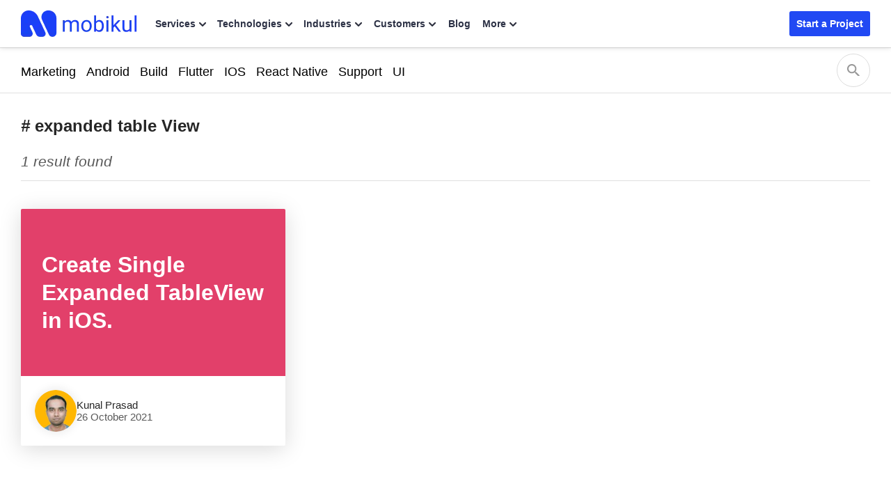

--- FILE ---
content_type: text/html; charset=UTF-8
request_url: https://mobikul.com/tag/expanded-table-view/
body_size: 23145
content:


<!DOCTYPE html>
<html lang="en" class="">
	<head>
		<title>expanded table View - Mobikul</title>
		<link rel="manifest" href="https://mobikul.com/wp-content/themes/mobikul-2021/manifest.json?ver=1.0">
		<link rel="icon" type="image/x-icon" href="https://mobikul.com/wp-content/themes/mobikul-2021/images/favicon.ico"/>
		<link rel="apple-touch-icon" href="https://mobikul.com/wp-content/themes/mobikul-2021/images/icon-57.png" />
		<link rel="apple-touch-icon" sizes="72x72" href="https://mobikul.com/wp-content/themes/mobikul-2021/images/icon-72.png" />
		<link rel="apple-touch-icon" sizes="114x114" href="https://mobikul.com/wp-content/themes/mobikul-2021/images/icon-114.png" />
		<link rel="apple-touch-icon" sizes="144x144" href="https://mobikul.com/wp-content/themes/mobikul-2021/images/icon-144.png" />
		<meta name="msvalidate.01" content="5E365F841452A419B32B18EB5F5A8A2D" />

		
		<link rel="preload" as="image" href="https://mobikul.com/wp-content/themes/mobikul-2021/images/sprite/main-sprite.webp?v=2.9" type="image/webp">

			<!-- <link rel="preload" as="font" type="font/woff2" href="" crossorigin="true"> -->
			<!-- <link rel="preload" as="font" type="font/woff2" href="https://mobikul.com/wp-content/themes/mobikul-2021/assets/fonts/inter-400.woff2" crossorigin="true">
			<link rel="preload" as="font" type="font/woff2" href="https://mobikul.com/wp-content/themes/mobikul-2021/assets/fonts/inter-500.woff2" crossorigin="true">
			<link rel="preload" as="font" type="font/woff2" href="https://mobikul.com/wp-content/themes/mobikul-2021/assets/fonts/inter-600.woff2" crossorigin="true">
			<link rel="preload" as="font" type="font/woff2" href="https://mobikul.com/wp-content/themes/mobikul-2021/assets/fonts/inter-700.woff2" crossorigin="true">
			<link rel="preload" as="font" type="font/woff2" href="https://mobikul.com/wp-content/themes/mobikul-2021/assets/fonts/inter-800.woff2" crossorigin="true"> -->

		
		<meta name="google-site-verification" content="ujKYxu5AX-UMaRG4dHzxQA_q3mZMkM0AiRvI5NUan_k" />
		<meta name="google-site-verification" content="icgrFn2eSWV5B0-dIS0lCeV9tTzpqozFZPdEo3_0gko" />

		<style>
			
				/* @font-face{font-family:'PT Serif';font-style:normal;font-weight:400;font-display:optional;src:url('https://mobikul.com/wp-content/themes/mobikul-2021/assets/fonts/ptserif-400.woff2') format('woff2');unicode-range:U+0000-00FF,U+0131,U+0152-0153,U+02BB-02BC,U+02C6,U+02DA,U+02DC,U+2000-206F,U+2074,U+20AC,U+2122,U+2191,U+2193,U+2212,U+2215,U+FEFF,U+FFFD} */

				/* @font-face{font-family:'Inter';font-style:normal;font-weight:400;font-display:optional;src:url('https://mobikul.com/wp-content/themes/mobikul-2021/assets/fonts/inter-400.woff2') format('woff2');unicode-range:U+0000-00FF,U+0131,U+0152-0153,U+02BB-02BC,U+02C6,U+02DA,U+02DC,U+2000-206F,U+2074,U+20AC,U+2122,U+2191,U+2193,U+2212,U+2215,U+FEFF,U+FFFD}

				@font-face{font-family:'Inter';font-style:normal;font-weight:500;font-display:optional;src:url('https://mobikul.com/wp-content/themes/mobikul-2021/assets/fonts/inter-500.woff2') format('woff2');unicode-range:U+0000-00FF,U+0131,U+0152-0153,U+02BB-02BC,U+02C6,U+02DA,U+02DC,U+2000-206F,U+2074,U+20AC,U+2122,U+2191,U+2193,U+2212,U+2215,U+FEFF,U+FFFD}

				@font-face{font-family:'Inter';font-style:normal;font-weight:600;font-display:optional;src:url('https://mobikul.com/wp-content/themes/mobikul-2021/assets/fonts/inter-600.woff2') format('woff2');unicode-range:U+0000-00FF,U+0131,U+0152-0153,U+02BB-02BC,U+02C6,U+02DA,U+02DC,U+2000-206F,U+2074,U+20AC,U+2122,U+2191,U+2193,U+2212,U+2215,U+FEFF,U+FFFD}

				@font-face{font-family:'Inter';font-style:normal;font-weight:700;font-display:optional;src:url('https://mobikul.com/wp-content/themes/mobikul-2021/assets/fonts/inter-700.woff2') format('woff2');unicode-range:U+0000-00FF,U+0131,U+0152-0153,U+02BB-02BC,U+02C6,U+02DA,U+02DC,U+2000-206F,U+2074,U+20AC,U+2122,U+2191,U+2193,U+2212,U+2215,U+FEFF,U+FFFD}

				@font-face{font-family:'Inter';font-style:normal;font-weight:800;font-display:optional;src:url('https://mobikul.com/wp-content/themes/mobikul-2021/assets/fonts/inter-800.woff2') format('woff2');unicode-range:U+0000-00FF,U+0131,U+0152-0153,U+02BB-02BC,U+02C6,U+02DA,U+02DC,U+2000-206F,U+2074,U+20AC,U+2122,U+2191,U+2193,U+2212,U+2215,U+FEFF,U+FFFD} */



		</style>

		<script>
		// if('serviceWorker' in navigator) {
		// 	navigator.serviceWorker.register('/mksw-install.js', { scope: '/' })
		// 	.then(function(registration) {
		// 	});
		// 	navigator.serviceWorker.ready.then(function(registration) {
		// 	});
		// }
		</script>

		<link rel="profile" href="https://gmpg.org/xfn/11" />
		<link rel="manifest" href="https://mobikul.com/wp-content/themes/mobikul-2021/manifest.json">
		<link rel="pingback" href="https://mobikul.com/xmlrpc.php" />
		<meta name="theme-color" content="#2149f3">
		<meta name="viewport" content="width=device-width,user-scalable=yes,initial-scale=1,maximum-scale=5">

				<script>
			function importStyleScript(modUrl = null, type = 'script') {
				if ('' !== modUrl && null !== modUrl && undefined !== modUrl) {
					if ('stylesheet' == type || 'css' == type || 'style' == type) {
						tagName = 'link';
						sourceAttrName = 'href';
						rel = 'stylesheet';
						type = 'text/css';
					}
					if ('js' == type || 'script' == type) {
						tagName = 'script';
						sourceAttrName = 'src';
						rel = '';
						type = 'text/javascript';
					}
					return new Promise(resolve => {
						node = document.createElement(tagName);
						node.setAttribute(sourceAttrName, modUrl);
						node.setAttribute('rel', rel);
						node.setAttribute('type', type);
						document.getElementsByTagName("head")[0].appendChild(node);
						node.onload = function () {
							resolve(true);
						};
					});
				} else {
					console.error('ImportModule expects a link to the module.');
				}
			}
			window.addEventListener( 'load',function(){
				let isTouchSupported = false;
				if ('ontouchstart' in window || navigator.maxTouchPoints) {
					isTouchSupported = true;
					document.addEventListener('touchstart', scriptOnDemand);
					} else {
					document.addEventListener('mousemove', scriptOnDemand);
				}
				setTimeout(() => {
											importStyleScript('https://mobikul.com/wp-content/themes/mobikul-2021/assets/dist/css/mk-countryflags.min.css?v1.0.2', 'stylesheet');
										}, 100);
			function scriptOnDemand() {
				
				if ('ontouchstart' in window || navigator.maxTouchPoints) {
						isTouchSupported = true;
						document.removeEventListener('touchstart', scriptOnDemand);
					} else {
						document.removeEventListener('mousemove', scriptOnDemand);
					}
			} } );
		</script>
				<script>
		document.addEventListener('DOMContentLoaded', function() {
			// Unset the cookie by setting it to expire in the past
			document.cookie = "page_not_found=; expires=Thu, 01 Jan 1970 00:00:00 UTC; path=/;";
		});
		</script>
		<meta name='robots' content='index, follow, max-image-preview:large, max-snippet:-1, max-video-preview:-1' />

	<!-- This site is optimized with the Yoast SEO plugin v25.1 - https://yoast.com/wordpress/plugins/seo/ -->
	<link rel="canonical" href="https://mobikul.com/tag/expanded-table-view/" />
	<meta property="og:locale" content="en_US" />
	<meta property="og:type" content="article" />
	<meta property="og:title" content="expanded table View - Mobikul" />
	<meta property="og:url" content="https://mobikul.com/tag/expanded-table-view/" />
	<meta property="og:site_name" content="Mobikul" />
	<meta property="og:image" content="https://mobikul.com/wp-content/uploads/2025/08/mobile-app-development-services-og-image.webp" />
	<meta property="og:image:width" content="1200" />
	<meta property="og:image:height" content="630" />
	<meta property="og:image:type" content="image/webp" />
	<meta name="twitter:card" content="summary_large_image" />
	<script type="application/ld+json" class="yoast-schema-graph">{"@context":"https://schema.org","@graph":[{"@type":"CollectionPage","@id":"https://mobikul.com/tag/expanded-table-view/","url":"https://mobikul.com/tag/expanded-table-view/","name":"expanded table View - Mobikul","isPartOf":{"@id":"https://mobikul.com/#website"},"primaryImageOfPage":{"@id":"https://mobikul.com/tag/expanded-table-view/#primaryimage"},"image":{"@id":"https://mobikul.com/tag/expanded-table-view/#primaryimage"},"thumbnailUrl":"https://mobikul.com/wp-content/uploads/2017/04/K4XATLaz.png","breadcrumb":{"@id":"https://mobikul.com/tag/expanded-table-view/#breadcrumb"},"inLanguage":"en-US"},{"@type":"ImageObject","inLanguage":"en-US","@id":"https://mobikul.com/tag/expanded-table-view/#primaryimage","url":"https://mobikul.com/wp-content/uploads/2017/04/K4XATLaz.png","contentUrl":"https://mobikul.com/wp-content/uploads/2017/04/K4XATLaz.png","width":825,"height":260},{"@type":"BreadcrumbList","@id":"https://mobikul.com/tag/expanded-table-view/#breadcrumb","itemListElement":[{"@type":"ListItem","position":1,"name":"Home","item":"https://mobikul.com/"},{"@type":"ListItem","position":2,"name":"expanded table View"}]},{"@type":"WebSite","@id":"https://mobikul.com/#website","url":"https://mobikul.com/","name":"Mobikul","description":"eCommerce Mobile App Builder for Android and iOS for your eCommerce Website","inLanguage":"en-US"}]}</script>
	<!-- / Yoast SEO plugin. -->


<link rel="alternate" type="application/rss+xml" title="Mobikul &raquo; Feed" href="https://mobikul.com/feed/" />
<link rel="alternate" type="application/rss+xml" title="Mobikul &raquo; Comments Feed" href="https://mobikul.com/comments/feed/" />
<link rel="alternate" type="application/rss+xml" title="Mobikul &raquo; expanded table View Tag Feed" href="https://mobikul.com/tag/expanded-table-view/feed/" />
<link rel='stylesheet' id='jvm-dynamic-css-css' href='https://mobikul.com/wp-content/plugins/jvm-rich-text-icons/dist/css/jvm-css-icon-file.css?ver=1764917666' type='text/css' media='all' />
<link rel='stylesheet' id='crayon-theme-github-css' href='https://mobikul.com/wp-content/plugins/urvanov-syntax-highlighter/themes/github/github.css?ver=2.8.34' type='text/css' media='all' />
<link rel='stylesheet' id='crayon-font-monospace-css' href='https://mobikul.com/wp-content/plugins/urvanov-syntax-highlighter/fonts/monospace.css?ver=2.8.34' type='text/css' media='all' />
<link rel='stylesheet' id='wp-block-library-css' href='https://mobikul.com/wp-includes/css/dist/block-library/style.min.css?ver=6.6.2' type='text/css' media='all' />
<style id='classic-theme-styles-inline-css' type='text/css'>
/*! This file is auto-generated */
.wp-block-button__link{color:#fff;background-color:#32373c;border-radius:9999px;box-shadow:none;text-decoration:none;padding:calc(.667em + 2px) calc(1.333em + 2px);font-size:1.125em}.wp-block-file__button{background:#32373c;color:#fff;text-decoration:none}
</style>
<style id='global-styles-inline-css' type='text/css'>
:root{--wp--preset--aspect-ratio--square: 1;--wp--preset--aspect-ratio--4-3: 4/3;--wp--preset--aspect-ratio--3-4: 3/4;--wp--preset--aspect-ratio--3-2: 3/2;--wp--preset--aspect-ratio--2-3: 2/3;--wp--preset--aspect-ratio--16-9: 16/9;--wp--preset--aspect-ratio--9-16: 9/16;--wp--preset--color--black: #000000;--wp--preset--color--cyan-bluish-gray: #abb8c3;--wp--preset--color--white: #ffffff;--wp--preset--color--pale-pink: #f78da7;--wp--preset--color--vivid-red: #cf2e2e;--wp--preset--color--luminous-vivid-orange: #ff6900;--wp--preset--color--luminous-vivid-amber: #fcb900;--wp--preset--color--light-green-cyan: #7bdcb5;--wp--preset--color--vivid-green-cyan: #00d084;--wp--preset--color--pale-cyan-blue: #8ed1fc;--wp--preset--color--vivid-cyan-blue: #0693e3;--wp--preset--color--vivid-purple: #9b51e0;--wp--preset--color--primary: #2149f3;--wp--preset--color--secondary: #0ca368;--wp--preset--color--dark: #2c3145;--wp--preset--color--gray: #efefef;--wp--preset--color--default: #ffffff;--wp--preset--gradient--vivid-cyan-blue-to-vivid-purple: linear-gradient(135deg,rgba(6,147,227,1) 0%,rgb(155,81,224) 100%);--wp--preset--gradient--light-green-cyan-to-vivid-green-cyan: linear-gradient(135deg,rgb(122,220,180) 0%,rgb(0,208,130) 100%);--wp--preset--gradient--luminous-vivid-amber-to-luminous-vivid-orange: linear-gradient(135deg,rgba(252,185,0,1) 0%,rgba(255,105,0,1) 100%);--wp--preset--gradient--luminous-vivid-orange-to-vivid-red: linear-gradient(135deg,rgba(255,105,0,1) 0%,rgb(207,46,46) 100%);--wp--preset--gradient--very-light-gray-to-cyan-bluish-gray: linear-gradient(135deg,rgb(238,238,238) 0%,rgb(169,184,195) 100%);--wp--preset--gradient--cool-to-warm-spectrum: linear-gradient(135deg,rgb(74,234,220) 0%,rgb(151,120,209) 20%,rgb(207,42,186) 40%,rgb(238,44,130) 60%,rgb(251,105,98) 80%,rgb(254,248,76) 100%);--wp--preset--gradient--blush-light-purple: linear-gradient(135deg,rgb(255,206,236) 0%,rgb(152,150,240) 100%);--wp--preset--gradient--blush-bordeaux: linear-gradient(135deg,rgb(254,205,165) 0%,rgb(254,45,45) 50%,rgb(107,0,62) 100%);--wp--preset--gradient--luminous-dusk: linear-gradient(135deg,rgb(255,203,112) 0%,rgb(199,81,192) 50%,rgb(65,88,208) 100%);--wp--preset--gradient--pale-ocean: linear-gradient(135deg,rgb(255,245,203) 0%,rgb(182,227,212) 50%,rgb(51,167,181) 100%);--wp--preset--gradient--electric-grass: linear-gradient(135deg,rgb(202,248,128) 0%,rgb(113,206,126) 100%);--wp--preset--gradient--midnight: linear-gradient(135deg,rgb(2,3,129) 0%,rgb(40,116,252) 100%);--wp--preset--font-size--small: 13px;--wp--preset--font-size--medium: 20px;--wp--preset--font-size--large: 36px;--wp--preset--font-size--x-large: 42px;--wp--preset--spacing--20: 0.44rem;--wp--preset--spacing--30: 0.67rem;--wp--preset--spacing--40: 1rem;--wp--preset--spacing--50: 1.5rem;--wp--preset--spacing--60: 2.25rem;--wp--preset--spacing--70: 3.38rem;--wp--preset--spacing--80: 5.06rem;--wp--preset--shadow--natural: 6px 6px 9px rgba(0, 0, 0, 0.2);--wp--preset--shadow--deep: 12px 12px 50px rgba(0, 0, 0, 0.4);--wp--preset--shadow--sharp: 6px 6px 0px rgba(0, 0, 0, 0.2);--wp--preset--shadow--outlined: 6px 6px 0px -3px rgba(255, 255, 255, 1), 6px 6px rgba(0, 0, 0, 1);--wp--preset--shadow--crisp: 6px 6px 0px rgba(0, 0, 0, 1);}:where(.is-layout-flex){gap: 0.5em;}:where(.is-layout-grid){gap: 0.5em;}body .is-layout-flex{display: flex;}.is-layout-flex{flex-wrap: wrap;align-items: center;}.is-layout-flex > :is(*, div){margin: 0;}body .is-layout-grid{display: grid;}.is-layout-grid > :is(*, div){margin: 0;}:where(.wp-block-columns.is-layout-flex){gap: 2em;}:where(.wp-block-columns.is-layout-grid){gap: 2em;}:where(.wp-block-post-template.is-layout-flex){gap: 1.25em;}:where(.wp-block-post-template.is-layout-grid){gap: 1.25em;}.has-black-color{color: var(--wp--preset--color--black) !important;}.has-cyan-bluish-gray-color{color: var(--wp--preset--color--cyan-bluish-gray) !important;}.has-white-color{color: var(--wp--preset--color--white) !important;}.has-pale-pink-color{color: var(--wp--preset--color--pale-pink) !important;}.has-vivid-red-color{color: var(--wp--preset--color--vivid-red) !important;}.has-luminous-vivid-orange-color{color: var(--wp--preset--color--luminous-vivid-orange) !important;}.has-luminous-vivid-amber-color{color: var(--wp--preset--color--luminous-vivid-amber) !important;}.has-light-green-cyan-color{color: var(--wp--preset--color--light-green-cyan) !important;}.has-vivid-green-cyan-color{color: var(--wp--preset--color--vivid-green-cyan) !important;}.has-pale-cyan-blue-color{color: var(--wp--preset--color--pale-cyan-blue) !important;}.has-vivid-cyan-blue-color{color: var(--wp--preset--color--vivid-cyan-blue) !important;}.has-vivid-purple-color{color: var(--wp--preset--color--vivid-purple) !important;}.has-black-background-color{background-color: var(--wp--preset--color--black) !important;}.has-cyan-bluish-gray-background-color{background-color: var(--wp--preset--color--cyan-bluish-gray) !important;}.has-white-background-color{background-color: var(--wp--preset--color--white) !important;}.has-pale-pink-background-color{background-color: var(--wp--preset--color--pale-pink) !important;}.has-vivid-red-background-color{background-color: var(--wp--preset--color--vivid-red) !important;}.has-luminous-vivid-orange-background-color{background-color: var(--wp--preset--color--luminous-vivid-orange) !important;}.has-luminous-vivid-amber-background-color{background-color: var(--wp--preset--color--luminous-vivid-amber) !important;}.has-light-green-cyan-background-color{background-color: var(--wp--preset--color--light-green-cyan) !important;}.has-vivid-green-cyan-background-color{background-color: var(--wp--preset--color--vivid-green-cyan) !important;}.has-pale-cyan-blue-background-color{background-color: var(--wp--preset--color--pale-cyan-blue) !important;}.has-vivid-cyan-blue-background-color{background-color: var(--wp--preset--color--vivid-cyan-blue) !important;}.has-vivid-purple-background-color{background-color: var(--wp--preset--color--vivid-purple) !important;}.has-black-border-color{border-color: var(--wp--preset--color--black) !important;}.has-cyan-bluish-gray-border-color{border-color: var(--wp--preset--color--cyan-bluish-gray) !important;}.has-white-border-color{border-color: var(--wp--preset--color--white) !important;}.has-pale-pink-border-color{border-color: var(--wp--preset--color--pale-pink) !important;}.has-vivid-red-border-color{border-color: var(--wp--preset--color--vivid-red) !important;}.has-luminous-vivid-orange-border-color{border-color: var(--wp--preset--color--luminous-vivid-orange) !important;}.has-luminous-vivid-amber-border-color{border-color: var(--wp--preset--color--luminous-vivid-amber) !important;}.has-light-green-cyan-border-color{border-color: var(--wp--preset--color--light-green-cyan) !important;}.has-vivid-green-cyan-border-color{border-color: var(--wp--preset--color--vivid-green-cyan) !important;}.has-pale-cyan-blue-border-color{border-color: var(--wp--preset--color--pale-cyan-blue) !important;}.has-vivid-cyan-blue-border-color{border-color: var(--wp--preset--color--vivid-cyan-blue) !important;}.has-vivid-purple-border-color{border-color: var(--wp--preset--color--vivid-purple) !important;}.has-vivid-cyan-blue-to-vivid-purple-gradient-background{background: var(--wp--preset--gradient--vivid-cyan-blue-to-vivid-purple) !important;}.has-light-green-cyan-to-vivid-green-cyan-gradient-background{background: var(--wp--preset--gradient--light-green-cyan-to-vivid-green-cyan) !important;}.has-luminous-vivid-amber-to-luminous-vivid-orange-gradient-background{background: var(--wp--preset--gradient--luminous-vivid-amber-to-luminous-vivid-orange) !important;}.has-luminous-vivid-orange-to-vivid-red-gradient-background{background: var(--wp--preset--gradient--luminous-vivid-orange-to-vivid-red) !important;}.has-very-light-gray-to-cyan-bluish-gray-gradient-background{background: var(--wp--preset--gradient--very-light-gray-to-cyan-bluish-gray) !important;}.has-cool-to-warm-spectrum-gradient-background{background: var(--wp--preset--gradient--cool-to-warm-spectrum) !important;}.has-blush-light-purple-gradient-background{background: var(--wp--preset--gradient--blush-light-purple) !important;}.has-blush-bordeaux-gradient-background{background: var(--wp--preset--gradient--blush-bordeaux) !important;}.has-luminous-dusk-gradient-background{background: var(--wp--preset--gradient--luminous-dusk) !important;}.has-pale-ocean-gradient-background{background: var(--wp--preset--gradient--pale-ocean) !important;}.has-electric-grass-gradient-background{background: var(--wp--preset--gradient--electric-grass) !important;}.has-midnight-gradient-background{background: var(--wp--preset--gradient--midnight) !important;}.has-small-font-size{font-size: var(--wp--preset--font-size--small) !important;}.has-medium-font-size{font-size: var(--wp--preset--font-size--medium) !important;}.has-large-font-size{font-size: var(--wp--preset--font-size--large) !important;}.has-x-large-font-size{font-size: var(--wp--preset--font-size--x-large) !important;}
:where(.wp-block-post-template.is-layout-flex){gap: 1.25em;}:where(.wp-block-post-template.is-layout-grid){gap: 1.25em;}
:where(.wp-block-columns.is-layout-flex){gap: 2em;}:where(.wp-block-columns.is-layout-grid){gap: 2em;}
:root :where(.wp-block-pullquote){font-size: 1.5em;line-height: 1.6;}
</style>
<link rel='stylesheet' id='wkpage-front-style-css' href='https://mobikul.com/wp-content/plugins/webkul-page-builder//assets/dist/css/wk-front.min.css?ver=v2.2.0.4' type='text/css' media='all' />
<link rel='stylesheet' id='mk-style-css' href='https://mobikul.com/wp-content/themes/mobikul-2021/style.css?ver=1761207543' type='text/css' media='all' />
<link rel="https://api.w.org/" href="https://mobikul.com/wp-json/" /><link rel="alternate" title="JSON" type="application/json" href="https://mobikul.com/wp-json/wp/v2/tags/255" /><link rel="EditURI" type="application/rsd+xml" title="RSD" href="https://mobikul.com/xmlrpc.php?rsd" />
<meta name="generator" content="WordPress 6.6.2" />
		<meta property="fb:pages" content="150515548652676" />
					<meta property="ia:markup_url" content="https://mobikul.com/create-single-expanded-tableview-ios/?ia_markup=1" />
			<meta name="generator" content="performance-lab 3.9.0; plugins: speculation-rules">
		<script>
			window.addEventListener( 'load',function(){

				// function turnstileCF7Callback() {
				// 	document.querySelectorAll('.wpcf7-submit').forEach(function(el) {
				// 		el.style.pointerEvents = 'auto';
				// 		el.style.opacity = '1';
				// 	});
				// }

				// // Check if touch events are supported
				// let isTouchSupported = false;
				// if ('ontouchstart' in window || navigator.maxTouchPoints) {
				// 	isTouchSupported = true;
				// 	document.addEventListener('touchstart', handler);
				// 	} else {
				// 	document.addEventListener('mousemove', handler);
				// }

				// function handler(e) {
				// 	loadcfcaptchaScript();
				// 	if ('ontouchstart' in window || navigator.maxTouchPoints) {
				// 		isTouchSupported = true;
				// 		document.removeEventListener('touchstart', handler);
				// 	} else {
				// 		document.removeEventListener('mousemove', handler);
				// 	}
				// }

				// function loadcfcaptchaScript() {
				// 	var script = document.createElement('script');
				// 	script.src = "https://challenges.cloudflare.com/turnstile/v0/api.js";
				// 	document.head.appendChild(script);
				// }

				// Flag to track if the script has been loaded
				let scriptLoaded = false;

				// Timer variable
				let autoLoadTimer;

				// Check if touch events are supported
				let isTouchSupported = false;
				if ('ontouchstart' in window || navigator.maxTouchPoints) {
					isTouchSupported = true;
					document.addEventListener('touchstart', handler);
				} else {
					document.addEventListener('mousemove', handler);
				}

				// Set timer for automatic loading
				autoLoadTimer = setTimeout(() => {
					if (!scriptLoaded) {
						loadcfcaptchaScript();
					}
				}, 5000); // 1.5 seconds

				function handler(e) {
					if (!scriptLoaded) {
						loadcfcaptchaScript();
						clearTimeout(autoLoadTimer); // Clear the timer if event occurs
					}

					if ('ontouchstart' in window || navigator.maxTouchPoints) {
						isTouchSupported = true;
						document.removeEventListener('touchstart', handler);
					} else {
						document.removeEventListener('mousemove', handler);
					}
				}

				function loadcfcaptchaScript() {
					if (!scriptLoaded) {
						scriptLoaded = true;
						var script = document.createElement('script');
						script.src = "https://challenges.cloudflare.com/turnstile/v0/api.js";
						document.head.appendChild(script);
					}
				}
			});
		</script>

			<script>
			document.documentElement.className = document.documentElement.className.replace( 'no-js', 'js' );
		</script>
				<style>
			.no-js img.lazyload { display: none; }
			figure.wp-block-image img.lazyloading { min-width: 150px; }
							.lazyload { opacity: 0; }
				.lazyloading {
					border: 0 !important;
					opacity: 1;
					background: rgba(255, 255, 255, 0) url('https://mobikul.com/wp-content/plugins/wp-smushit/app/assets/images/smush-lazyloader-1.gif') no-repeat center !important;
					background-size: 16px auto !important;
					min-width: 16px;
				}
					</style>
		<meta name="generator" content="speculation-rules 1.5.0">
<!-- There is no amphtml version available for this URL. --><script type='text/javascript'>
/* <![CDATA[ */
window.wkLazifyData = {"styles":[{"handler":"wkp-component","DOM_selector":".wkp-component","source":"https:\/\/mobikul.com\/wp-content\/plugins\/wk-shortcode-widgets\/\/assets\/dist\/css\/wkp-component.min.css"}],"scripts":[{"handler":"comment-reply","DOM_selector":".wk-comments-wrapper","source":"https:\/\/mobikul.com\/wp-includes\/js\/comment-reply.min.js"},{"handler":"smush-lazy-load","source":"https:\/\/mobikul.com\/wp-content\/plugins\/wp-smushit\/app\/assets\/js\/smush-lazy-load-native.min.js"}]};
/* ]]> */
</script>
<style type="text/css" id="wkLazy_style__wkp-component">.wkp-component{visibility:hidden;overflow:hidden}</style>
<style type="text/css" id="wkLazy_style__wk-comments-wrapper">.wk-comments-wrapper{visibility:hidden;overflow:hidden}</style>
<link rel="icon" href="https://mobikul.com/wp-content/uploads/2017/04/favicon.png" sizes="32x32" />
<link rel="icon" href="https://mobikul.com/wp-content/uploads/2017/04/favicon.png" sizes="192x192" />
<link rel="apple-touch-icon" href="https://mobikul.com/wp-content/uploads/2017/04/favicon.png" />
<meta name="msapplication-TileImage" content="https://mobikul.com/wp-content/uploads/2017/04/favicon.png" />
						<script>
					window.addEventListener( 'load',function(){
					// Check if touch events are supported
					let isTouchSupported = false;
					if ('ontouchstart' in window || navigator.maxTouchPoints) {
						isTouchSupported = true;
						document.addEventListener('touchstart', handler);
						} else {
						document.addEventListener('mousemove', handler);
					}

					function handler(e) {
						wkLoadGTM(window, document, 'script', 'dataLayer', 'GTM-PPDDJQK');

													mkLoadQuickLinksScript();
						
						if ('ontouchstart' in window || navigator.maxTouchPoints) {
							isTouchSupported = true;
							document.removeEventListener('touchstart', handler);
						} else {
							document.removeEventListener('mousemove', handler);
						}
					}

					function wkLoadGTM(w,d,s,l,i) {
						w[l]=w[l]||[];w[l].push({'gtm.start':
						new Date().getTime(),event:'gtm.js'});
						var f=d.getElementsByTagName(s)[0],
						j=d.createElement(s),
						dl=l!='dataLayer'?'&l='+l:'';
						j.async=true;
						j.src='https://www.googletagmanager.com/gtm.js?id='+i+dl;
						f.parentNode.insertBefore(j,f);
					}
					function mkLoadQuickLinksScript() {
						new Promise((resolve, reject) => {
							const script = document.createElement('script');
							script.src = 'https://cdnjs.cloudflare.com/ajax/libs/quicklink/2.3.0/quicklink.umd.js';
							script.async = true;
							script.onload = resolve;
							script.onerror = reject;
							document.head.appendChild(script);
						})
						.then(() => {
							quicklink.listen();
						})
						.catch((error) => {
							console.error('Error loading non-critical script:', error);
						});
					}
				});
				</script>

			
		<script>
			document.addEventListener('DOMContentLoaded', function() {
				let loadingImages = document.querySelectorAll('.shimmer-effect img');
				let loadingVideo  = document.querySelectorAll('.shimmer-effect video');
				function loadImage(url) {
					return new Promise((resolve, reject) => {
						const img = new Image();
						img.onload = function () {
							resolve(img);
						};
						img.onerror = function () {
							reject(new Error('Failed to load image: ' + url));
						};
						img.src = url;
					});
				}
				if ( loadingImages.length ) {
					loadingImages.forEach((i) => {
						loadImage(i.previousElementSibling ? i.previousElementSibling.srcset : i.src)
							.then((image) => {
								if ( i.parentElement.classList.contains('shimmer-effect') ) {
									i.parentElement.classList.remove('shimmer-effect');
								}
								if ( i.parentElement.parentElement.classList.contains('shimmer-effect') ) {
									i.parentElement.parentElement.classList.remove('shimmer-effect');
								}
							})
							.catch((error) => {
								console.error(error);
							});
					})
				}

				if ( loadingVideo.length ) {
					loadingVideo.forEach((v) => {
						let videoImage = v.poster;
						loadImage(videoImage)
							.then((image) => {
								v.parentElement.classList.remove('shimmer-effect');
							})
							.catch((error) => {
								console.error(error);
							});
					})
				}
			})
		</script>
	</head>
	<script>

	/*Mobikul Global Page Loader*/
	customElements.define( 'mobikul-loader', class extends HTMLElement {
		static get observedAttributes() { return ['state'] }
		constructor(){
			super();
			const loaderTMPLStr = this.getLoaderTemplate();
			const loaderTMPL = loaderTMPLStr;
			const loaderTMPLShadowRoot = this.attachShadow( { mode : 'open' } );
			loaderTMPLShadowRoot.innerHTML = loaderTMPL;
		}
		attributeChangedCallback( name, oldVal, newVal ){

			var mkLoaderFrag = this.shadowRoot.querySelector( '.loader-wrap' );
			if ( 'on' == newVal ) {
				mkLoaderFrag.classList.add( 'on' );
				this.shadowRoot.ownerDocument.body.style.overflow = 'hidden';
				mkLoaderFrag.classList.remove( 'off' );
			} else if ( 'off' == newVal ) {
				mkLoaderFrag.classList.add( 'off' );
				this.shadowRoot.ownerDocument.body.style.overflow = 'auto';
				mkLoaderFrag.classList.remove( 'on' );
			}
		}

		getLoaderTemplate() {
			return `<div class="loader-wrap"><div class="loader"></div></div>
					<style>
					.loader-wrap{
						display:block;
						background:rgba(255, 255, 255, 0.9);
						height:100%;
						width: 100%;
						position: fixed;
						top: 0px;
						left: 0px;
						z-index: 1000000000;
						display:none;
						-webkit-transition: opacity 0.15s, visibility 0s 0.15s;
						transition: opacity 0.15s, visibility 0s 0.15s;
					}
					.loader-wrap.on{
						display:block;
					}
					.loader-wrap.off{
						display:none;
					}
					.loader-wrap::after,.loader-wrap::before{
						content: '';
						position: fixed;
						width: 20px;
						height: 20px;
						top: 50%;
						left: 50%;
						margin: -10px 0 0 -10px;
						border-radius: 50%;
						// visibility: hidden;
						opacity: 1;
						z-index: 100000000;
						-webkit-transition: opacity 0.15s, visibility 0s 0.15s;
						transition: opacity 0.15s, visibility 0s 0.15s;
					}
					.loader-wrap::before{
						background: #1C40F7;
						-webkit-transform: translateX(20px);
						transform: translateX(20px);
						-webkit-animation: moveLeft 0.6s linear infinite alternate;
						animation: moveLeft 0.6s linear infinite alternate;
					}
					.loader-wrap::after{
						background: #4CAF50;
						-webkit-transform: translateX(-20px);
						transform: translateX(-20px);
						-webkit-animation: moveRight 0.6s linear infinite alternate;
						animation: moveRight 0.6s linear infinite alternate;
					}
					@-webkit-keyframes moveRight {
						to { -webkit-transform: translateX(20px); }
					}
					@keyframes moveRight {
						to { transform: translateX(20px); }
					}
					@-webkit-keyframes moveLeft {
						to { -webkit-transform: translateX(-20px); }
					}
					@keyframes moveLeft {
						to { transform: translateX(-20px); }
					}
					</style>`;
		}
	});
	/*//Mobikul Global Page Loader*/
	</script>
	<body class="on-webp ">
	<script>
		/*! modernizr 3.6.0 (Custom Build) | MIT *
		* https://modernizr.com/download/?-webp-setclasses !*/
		!function(e,n,A){function o(e,n){return typeof e===n}function t(){var e,n,A,t,a,i,l;for(var f in r)if(r.hasOwnProperty(f)){if(e=[],n=r[f],n.name&&(e.push(n.name.toLowerCase()),n.options&&n.options.aliases&&n.options.aliases.length))for(A=0;A<n.options.aliases.length;A++)e.push(n.options.aliases[A].toLowerCase());for(t=o(n.fn,"function")?n.fn():n.fn,a=0;a<e.length;a++)i=e[a],l=i.split("."),1===l.length?Modernizr[l[0]]=t:(!Modernizr[l[0]]||Modernizr[l[0]]instanceof Boolean||(Modernizr[l[0]]=new Boolean(Modernizr[l[0]])),Modernizr[l[0]][l[1]]=t),s.push((t?"":"no-")+l.join("-"))}}function a(e){var n=u.className,A=Modernizr._config.classPrefix||"";if(c&&(n=n.baseVal),Modernizr._config.enableJSClass){var o=new RegExp("(^|\\s)"+A+"no-js(\\s|$)");n=n.replace(o,"$1"+A+"js$2")}Modernizr._config.enableClasses&&(n+=" "+A+e.join(" "+A),c?u.className.baseVal=n:u.className=n)}function i(e,n){if("object"==typeof e)for(var A in e)f(e,A)&&i(A,e[A]);else{e=e.toLowerCase();var o=e.split("."),t=Modernizr[o[0]];if(2==o.length&&(t=t[o[1]]),"undefined"!=typeof t)return Modernizr;n="function"==typeof n?n():n,1==o.length?Modernizr[o[0]]=n:(!Modernizr[o[0]]||Modernizr[o[0]]instanceof Boolean||(Modernizr[o[0]]=new Boolean(Modernizr[o[0]])),Modernizr[o[0]][o[1]]=n),a([(n&&0!=n?"":"no-")+o.join("-")]),Modernizr._trigger(e,n)}return Modernizr}var s=[],r=[],l={_version:"3.6.0",_config:{classPrefix:"",enableClasses:!0,enableJSClass:!0,usePrefixes:!0},_q:[],on:function(e,n){var A=this;setTimeout(function(){n(A[e])},0)},addTest:function(e,n,A){r.push({name:e,fn:n,options:A})},addAsyncTest:function(e){r.push({name:null,fn:e})}},Modernizr=function(){};Modernizr.prototype=l,Modernizr=new Modernizr;var f,u=n.documentElement,c="svg"===u.nodeName.toLowerCase();!function(){var e={}.hasOwnProperty;f=o(e,"undefined")||o(e.call,"undefined")?function(e,n){return n in e&&o(e.constructor.prototype[n],"undefined")}:function(n,A){return e.call(n,A)}}(),l._l={},l.on=function(e,n){this._l[e]||(this._l[e]=[]),this._l[e].push(n),Modernizr.hasOwnProperty(e)&&setTimeout(function(){Modernizr._trigger(e,Modernizr[e])},0)},l._trigger=function(e,n){if(this._l[e]){var A=this._l[e];setTimeout(function(){var e,o;for(e=0;e<A.length;e++)(o=A[e])(n)},0),delete this._l[e]}},Modernizr._q.push(function(){l.addTest=i}),Modernizr.addAsyncTest(function(){function e(e,n,A){function o(n){var o=n&&"load"===n.type?1==t.width:!1,a="webp"===e;i(e,a&&o?new Boolean(o):o),A&&A(n)}var t=new Image;t.onerror=o,t.onload=o,t.src=n}var n=[{uri:"[data-uri]",name:"webp"},{uri:"[data-uri]",name:"webp.alpha"},{uri:"[data-uri]",name:"webp.animation"},{uri:"[data-uri]",name:"webp.lossless"}],A=n.shift();e(A.name,A.uri,function(A){if(A&&"load"===A.type)for(var o=0;o<n.length;o++)e(n[o].name,n[o].uri)})}),t(),a(s),delete l.addTest,delete l.addAsyncTest;for(var p=0;p<Modernizr._q.length;p++)Modernizr._q[p]();e.Modernizr=Modernizr}(window,document);

		Modernizr.on('webp', function(result) {
			if (result) {
				let webpElm= document.querySelector(".on-webp");
				if(!webpElm.classList.contains('on-webp')){
					document.body.classList.add('on-webp');
				}
			} else {
				let webpElm= document.querySelector(".on-webp");
				if(webpElm.classList.contains('on-webp')){
					console.log(webpElm);
					webpElm.classList.remove('on-webp');
				}
				console.log('webp not-supported');
			}
		});
		</script>
			<header>
			<div class="mk-fluid">
				<div class="mk-navbar">
					<div class="mk-logo-wrap neutral">
						<a class="mk-logo" href="https://mobikul.com" title="https://mobikul.com" data-wpel-link="internal"></a>
					</div>

					<nav id="mk-super-menu">
												<div class="menu-mega-menu-container"><ul id="menu-mega-menu" class="menu"><li class="services menu-item menu-item-type-custom menu-item-object-custom menu-item-has-children" ><div class="mk-drop" title="Services">Services</div><div class="mk-submenu-off mk-submenu-lvl-0"><ul class="mk-submenu-list"><span class="tip"></span><li class="mk-menu-item-wrapper mk-menu-item"><a href="https://mobikul.com/ecommerce-app-development/" title="eCommerce"  class="mk-menu-icon services "><span class="services-icon ecommerce"></span>eCommerce</a><li class="mk-menu-item-wrapper mk-menu-item"><a href="https://mobikul.com/ecommerce-delivery-boy-app/" title="Delivery Boy"  class="mk-menu-icon services "><span class="services-icon delivery-boy"></span>Delivery Boy</a><li class="mk-menu-item-wrapper mk-menu-item"><a href="https://mobikul.com/hyperlocal/" title="Hyperlocal"  class="mk-menu-icon services "><span class="services-icon hyperlocal"></span>Hyperlocal</a><li class="mk-menu-item-wrapper mk-menu-item"><a href="https://mobikul.com/marketplace/" title="Marketplace App"  class="mk-menu-icon services "><span class="services-icon marketplace"></span>Marketplace App</a><li class="mk-menu-item-wrapper mk-menu-item"><a href="https://mobikul.com/native-pos/" title="Native POS"  class="mk-menu-icon services "><span class="services-icon pos"></span>Native POS</a><li class="mk-menu-item-wrapper mk-menu-item"><a href="https://mobikul.com/smart-tv-application-development/" title="Smart TV Application Development"  class="mk-menu-icon services "><span class="services-icon smart-tv"></span>Smart TV Application Development</a><li class="mk-menu-item-wrapper mk-menu-item"><a href="https://mobikul.com/progressive-web-app/" title="Progressive Web Applications"  class="mk-menu-icon services "><span class="services-icon pwa"></span>Progressive Web Applications</a><li class="mk-menu-item-wrapper mk-menu-item"><a href="https://mobikul.com/booking-app-development-services/" title="Booking and Reservation"  class="mk-menu-icon services "><span class="services-icon booking"></span>Booking and Reservation</a><li class="mk-menu-item-wrapper mk-menu-item"><a href="https://mobikul.com/blogging-app/" title="Blogging App"  class="mk-menu-icon services "><span class="services-icon blog"></span>Blogging App</a><li class="mk-menu-item-wrapper mk-menu-item"><a href="https://mobikul.com/vendor-app-login/" title="Vendor App"  class="mk-menu-icon services "><span class="services-icon vendor"></span>Vendor App</a><li class="mk-menu-item-wrapper mk-menu-item"><a href="https://mobikul.com/wms-mobile-app/" title="WMS"  class="mk-menu-icon services "><span class="services-icon wms"></span>WMS</a><li class="mk-menu-item-wrapper mk-menu-item"><a href="https://mobikul.com/blockchain-app-development-service/" title="Blockchain"  class="mk-menu-icon services "><span class="services-icon blockchain"></span>Blockchain</a><li class="mk-menu-item-wrapper mk-menu-item"><a href="https://mobikul.com/social-commerce-mobile-app/" title="Social Commerce"  class="mk-menu-icon services "><span class="services-icon social-commerce"></span>Social Commerce</a><li class="mk-menu-item-wrapper mk-menu-item"><a href="https://mobikul.com/live-streaming-app-development/" title="Live Streaming App"  class="mk-menu-icon services "><span class="services-icon live-streaming"></span>Live Streaming App</a><li class="mk-menu-item-wrapper mk-menu-item"><a href="https://mobikul.com/erp-app-development/" title="ERP App Development"  class="mk-menu-icon services "><span class="services-icon erp"></span>ERP App Development</a><li class="mk-menu-item-wrapper mk-menu-item"><a href="https://mobikul.com/crowdfunding-app-development/" title="Crowdfunding App"  class="mk-menu-icon services "><span class="services-icon crowd-funding"></span>Crowdfunding App</a><li class="mk-menu-item-wrapper mk-menu-item"><a href="https://mobikul.com/akeneo-mobile-app-development/" title="Akeneo Mobile App Development"  class="mk-menu-icon services "><span class="services-icon akeneo-mobile-development"></span>Akeneo Mobile App Development</a><li class="mk-menu-item-wrapper mk-menu-item"><a href="https://mobikul.com/adobe-commerce-mobile-app-development/" title="Adobe Commerce Mobile App Development"  class="mk-menu-icon services "><span class="services-icon adobe-commerce-mobile-app"></span>Adobe Commerce Mobile App Development</a><li class="mk-menu-item-wrapper mk-menu-item"><a href="https://mobikul.com/android-development/" title="Android App Development"  class="mk-menu-icon services "><span class="services-icon mobile-item-android"></span>Android App Development</a><li class="mk-menu-item-wrapper mk-menu-item"><a href="https://mobikul.com/ios-development/" title="iOS App Development"  class="mk-menu-icon services "><span class="services-icon mobile-item-ios"></span>iOS App Development</a><li class="mk-menu-item-wrapper mk-menu-item"><a href="https://mobikul.com/flutter-app-development/" title="Flutter App Development"  class="mk-menu-icon services "><span class="services-icon mobile-item-flutter"></span>Flutter App Development</a><li class="mk-menu-item-wrapper mk-menu-item"><a href="https://mobikul.com/react-native-app-development-company/" title="React Native App Development"  class="mk-menu-icon services "><span class="services-icon mobile-item-react"></span>React Native App Development</a><li class="mk-menu-item-wrapper mk-menu-item"><a href="https://mobikul.com/cross-platform-app-development/" title="Cross Platform App Development"  class="mk-menu-icon services "><span class="services-icon mobile-item-hybrid"></span>Cross Platform App Development</a></ul><div class="mk-submenu-board"><a href="https://mobikul.com/android-development/" data-wpel-link="internal"><div class="card"><div class="dev-box android"><span class="dev-icon android"></span></div><p>Android App Development</p></div></a>
			<a href="https://mobikul.com/ios-development/" data-wpel-link="internal"><div class="card"><div class="dev-box ios"><span class="dev-icon ios"></span></div><p>iOS App Development</p></div></a>
			<a href="https://mobikul.com/flutter-app-development/" data-wpel-link="internal"><div class="card"><div class="dev-box flutter"><span class="dev-icon flutter"></span></div><p>Flutter App Development</p></div></a>
			<a href="https://mobikul.com/react-native-app-development-company/" data-wpel-link="internal"><div class="card"><div class="dev-box react"><span class="dev-icon react"></span></div><p>React Native App Development</p></div></a>
			<a href="https://mobikul.com/cross-platform-app-development/" data-wpel-link="internal"><div class="card"><div class="dev-box hybrid"><span class="dev-icon hybrid"></span></div><p>Cross Platform App Development</p></div></a></div><div class="mk-submenu-callout"><div class="callout-brick"><p>Hire on-demand project developers and turn your idea into working reality.</p><a href="#contact" class="wk-link">Start a Project</a></div></div></div><li class="readyapps mk-multi-level-menu menu-item menu-item-type-custom menu-item-object-custom menu-item-has-children" ><div class="mk-drop" title="Technologies">Technologies</div><div class="mk-submenu-off mk-submenu-lvl-0"><ul class="mk-submenu-list"><span class="tip"></span><li class="mk-menu-item-wrapper mk-menu-item"><div title="Magento"  class="mk-menu-icon readyapps mk-submenu-toggle"><span class="readyapps-icon magento"></span>Magento</div><div class="mk-submenu-off mk-submenu-lvl-1"><ul class="mk-submenu-list"><li class="mk-menu-item-wrapper mk-menu-item"><a href="https://mobikul.com/platforms/magento-2-mobikul-mobile-app/" title="Adobe Commerce Cloud App"  class="">Adobe Commerce Cloud App</a></li><li class="mk-menu-item-wrapper mk-menu-item"><a href="https://mobikul.com/platforms/magento-2-marketplace-mobikul-mobile-app/" title="Magento 2 Multi-Vendor Mobile App"  class="">Magento 2 Multi-Vendor Mobile App</a></li><li class="mk-menu-item-wrapper mk-menu-item"><a href="https://mobikul.com/platforms/magento-2-watch-app/" title="Magento 2 Watch App"  class="">Magento 2 Watch App</a></li><li class="mk-menu-item-wrapper mk-menu-item"><a href="https://mobikul.com/platforms/magento-2-mobikul-delivery-boy-app/" title="Magento 2 Delivery Boy App"  class="">Magento 2 Delivery Boy App</a></li><li class="mk-menu-item-wrapper mk-menu-item"><a href="https://mobikul.com/platforms/online-food-ordering-marketplace/" title="Magento 2 Marketplace Food Delivery Mobile App"  class="">Magento 2 Marketplace Food Delivery Mobile App</a></li><li class="mk-menu-item-wrapper mk-menu-item"><a href="https://mobikul.com/platforms/hyperlocal-marketplace-mobile-app/" title="Magento 2 Hyperlocal Mobile App"  class="">Magento 2 Hyperlocal Mobile App</a></li><li class="mk-menu-item-wrapper mk-menu-item"><a href="https://mobikul.com/platforms/magento2-grocery-mobile-app/" title="Magento 2 Grocery Mobile App"  class="">Magento 2 Grocery Mobile App</a></li><li class="mk-menu-item-wrapper mk-menu-item"><a href="https://mobikul.com/platforms/magento-2-hybrid-mobile-app/" title="Magento 2 Hybrid Mobile App"  class="">Magento 2 Hybrid Mobile App</a></li><li class="mk-menu-item-wrapper mk-menu-item"><a href="https://mobikul.com/platforms/magento2-booking-app/" title="Magento 2 Booking App"  class="">Magento 2 Booking App</a></li><li class="mk-menu-item-wrapper mk-menu-item"><a href="https://mobikul.com/platforms/multi-vendor-on-demand-delivery-boy-magento2/" title="Marketplace Delivery Boy App for Magento 2"  class="">Marketplace Delivery Boy App for Magento 2</a></li><li class="mk-menu-item-wrapper mk-menu-item"><a href="https://mobikul.com/platforms/warehouse-tracker-mobile-app-magento2/" title="Warehouse Management System (WMS) Mobile App"  class="">Warehouse Management System (WMS) Mobile App</a></li><li class="mk-menu-item-wrapper mk-menu-item"><a href="https://mobikul.com/platforms/headless-progressive-web-app-magento2/" title="Headless PWA for Magento 2"  class="">Headless PWA for Magento 2</a></li><li class="mk-menu-item-wrapper mk-menu-item"><a href="https://mobikul.com/platforms/progressive-web-application-magento2/" title="Magento 2 Progressive Web Application (PWA)"  class="">Magento 2 Progressive Web Application (PWA)</a></li><li class="mk-menu-item-wrapper mk-menu-item"><a href="https://mobikul.com/platforms/pos-app-magento2/" title="POS App for Magento 2"  class="">POS App for Magento 2</a></li><li class="mk-menu-item-wrapper mk-menu-item"><a href="https://mobikul.com/platforms/magento2-b2b-app/" title="Magento 2 B2B Vendor Mobile App"  class="">Magento 2 B2B Vendor Mobile App</a></li><li class="mk-menu-item-wrapper mk-menu-item"><a href="https://mobikul.com/magento-2-backoffice-mobile-app/" title="Magento 2 Backoffice Mobile App"  class="">Magento 2 Backoffice Mobile App</a></li><li class="mk-menu-item-wrapper mk-menu-item"><a href="https://mobikul.com/platforms/magento2-tv-app/" title="Magento 2 TV App"  class="">Magento 2 TV App</a></li><li class="mk-menu-item-wrapper mk-menu-item"><a href="https://mobikul.com/magento-2-mobile-app/" title="View All" class="view-all" data-wpel-link="internal">View All</a></li></ul></div><li class="mk-menu-item-wrapper mk-menu-item"><div title="Odoo"  class="mk-menu-icon readyapps mk-submenu-toggle"><span class="readyapps-icon odoo"></span>Odoo</div><div class="mk-submenu-off mk-submenu-lvl-1"><ul class="mk-submenu-list"><li class="mk-menu-item-wrapper mk-menu-item"><a href="https://mobikul.com/platforms/mobikul-mobile-native-app-builder-odoo/" title="Mobikul Mobile Native App Builder for Odoo"  class="">Mobikul Mobile Native App Builder for Odoo</a></li><li class="mk-menu-item-wrapper mk-menu-item"><a href="https://mobikul.com/platforms/mobikul-marketplace-for-odoo/" title="Mobikul Multi-Vendor Mobile App for Odoo"  class="">Mobikul Multi-Vendor Mobile App for Odoo</a></li><li class="mk-menu-item-wrapper mk-menu-item"><a href="https://mobikul.com/platforms/mobikul-attendance-app-odoo/" title="Odoo Employee Attendance Mobile App"  class="">Odoo Employee Attendance Mobile App</a></li><li class="mk-menu-item-wrapper mk-menu-item"><a href="https://mobikul.com/platforms/odoo-delivery-boy-app/" title="Odoo Delivery Boy App"  class="">Odoo Delivery Boy App</a></li><li class="mk-menu-item-wrapper mk-menu-item"><a href="https://mobikul.com/platforms/odoo-ai-business-card-reader-app/" title="AI Business Card Reader App"  class="">AI Business Card Reader App</a></li><li class="mk-menu-item-wrapper mk-menu-item"><a href="https://mobikul.com/platforms/odoo-native-app-hrms/" title="Odoo HRMS Native Mobile App"  class="">Odoo HRMS Native Mobile App</a></li><li class="mk-menu-item-wrapper mk-menu-item"><a href="https://mobikul.com/platforms/odoo-ai-chatbot-mobile-app/" title="AI Chatbot Mobile App"  class="">AI Chatbot Mobile App</a></li><li class="mk-menu-item-wrapper mk-menu-item"><a href="https://mobikul.com/platforms/odoo-email-marketing-mobile-app/" title="Email Marketing Mobile App"  class="">Email Marketing Mobile App</a></li><li class="mk-menu-item-wrapper mk-menu-item"><a href="https://mobikul.com/platforms/odoo-crm-mobile-app/" title="CRM Mobile App"  class="">CRM Mobile App</a></li><li class="mk-menu-item-wrapper mk-menu-item"><a href="https://mobikul.com/platforms/odoo-react-native-mobile-app/" title="React Native Mobile App"  class="">React Native Mobile App</a></li><li class="mk-menu-item-wrapper mk-menu-item"><a href="https://mobikul.com/platforms/odoo-accounting-native-mobile-app/" title="Odoo Native App Accounting"  class="">Odoo Native App Accounting</a></li><li class="mk-menu-item-wrapper mk-menu-item"><a href="https://mobikul.com/odoo-mobile-app/" title="View All" class="view-all" data-wpel-link="internal">View All</a></li></ul></div><li class="mk-menu-item-wrapper mk-menu-item"><div title="OpenCart"  class="mk-menu-icon readyapps mk-submenu-toggle"><span class="readyapps-icon opencart"></span>OpenCart</div><div class="mk-submenu-off mk-submenu-lvl-1"><ul class="mk-submenu-list"><li class="mk-menu-item-wrapper mk-menu-item"><a href="https://mobikul.com/platforms/opencart-mobikul-mobile-app/" title="OpenCart Mobile App"  class="">OpenCart Mobile App</a></li><li class="mk-menu-item-wrapper mk-menu-item"><a href="https://mobikul.com/platforms/opencart-marketplace-mobikul-mobile-app/" title="OpenCart Multi-Vendor Mobile App"  class="">OpenCart Multi-Vendor Mobile App</a></li><li class="mk-menu-item-wrapper mk-menu-item"><a href="https://mobikul.com/platforms/ecommerce-hybrid-mobile-app/" title="OpenCart Hybrid Mobile App"  class="">OpenCart Hybrid Mobile App</a></li><li class="mk-menu-item-wrapper mk-menu-item"><a href="https://mobikul.com/platforms/on-demand-delivery-boy-app/" title="OpenCart Mobikul Delivery Boy App"  class="">OpenCart Mobikul Delivery Boy App</a></li><li class="mk-menu-item-wrapper mk-menu-item"><a href="https://mobikul.com/platforms/opencart-warehouse-management-system-wms-mobile-app/" title="OpenCart Warehouse Management System (WMS) Mobile App"  class="">OpenCart Warehouse Management System (WMS) Mobile App</a></li><li class="mk-menu-item-wrapper mk-menu-item"><a href="https://mobikul.com/platforms/on-demand-opencart-mobile-app/" title="OpenCart Hyperlocal Mobile App"  class="">OpenCart Hyperlocal Mobile App</a></li><li class="mk-menu-item-wrapper mk-menu-item"><a href="https://mobikul.com/platforms/opencart-pos-native-app-builder/" title="OpenCart POS Flutter App Builder"  class="">OpenCart POS Flutter App Builder</a></li><li class="mk-menu-item-wrapper mk-menu-item"><a href="https://mobikul.com/platforms/headless-pwa-ecommerce-opencart/" title="OpenCart Headless PWA"  class="">OpenCart Headless PWA</a></li><li class="mk-menu-item-wrapper mk-menu-item"><a href="https://mobikul.com/opencart-mobile-app/" title="View All" class="view-all" data-wpel-link="internal">View All</a></li></ul></div><li class="mk-menu-item-wrapper mk-menu-item"><div title="CS-Cart"  class="mk-menu-icon readyapps mk-submenu-toggle"><span class="readyapps-icon cscart"></span>CS-Cart</div><div class="mk-submenu-off mk-submenu-lvl-1"><ul class="mk-submenu-list"><li class="mk-menu-item-wrapper mk-menu-item"><a href="https://mobikul.com/platforms/cs-cart-mobikul-mobile-app/" title="CS-Cart Mobile App"  class="">CS-Cart Mobile App</a></li><li class="mk-menu-item-wrapper mk-menu-item"><a href="https://mobikul.com/platforms/cs-cart-multivendor-mobikul-mobile-app/" title="CS-Cart Multi-vendor App"  class="">CS-Cart Multi-vendor App</a></li><li class="mk-menu-item-wrapper mk-menu-item"><a href="https://mobikul.com/platforms/cs-cart-pos-flutter-app/" title="CS-Cart POS Flutter App"  class="">CS-Cart POS Flutter App</a></li><li class="mk-menu-item-wrapper mk-menu-item"><a href="https://mobikul.com/platforms/cs-cart-progressive-web-application-pwa/" title="CS-Cart Progressive Web Application (PWA)"  class="">CS-Cart Progressive Web Application (PWA)</a></li><li class="mk-menu-item-wrapper mk-menu-item"><a href="https://mobikul.com/platforms/mobikul-cs-cart-vendor-app/" title="Mobikul CS-Cart Vendor App"  class="">Mobikul CS-Cart Vendor App</a></li><li class="mk-menu-item-wrapper mk-menu-item"><a href="https://mobikul.com/platforms/micro-delivery-mobile-application/" title="CS-Cart Delivery Boy App"  class="">CS-Cart Delivery Boy App</a></li><li class="mk-menu-item-wrapper mk-menu-item"><a href="https://mobikul.com/platforms/cs-cart-tv-app/" title="CS-Cart TV App"  class="">CS-Cart TV App</a></li><li class="mk-menu-item-wrapper mk-menu-item"><a href="https://mobikul.com/cs-cart-mobile-app/" title="View All" class="view-all" data-wpel-link="internal">View All</a></li></ul></div><li class="mk-menu-item-wrapper mk-menu-item"><div title="WooCommerce"  class="mk-menu-icon readyapps mk-submenu-toggle"><span class="readyapps-icon woocommerce"></span>WooCommerce</div><div class="mk-submenu-off mk-submenu-lvl-1"><ul class="mk-submenu-list"><li class="mk-menu-item-wrapper mk-menu-item"><a href="https://mobikul.com/platforms/mobikul-woocommerce-mobile-app-builder/" title="Mobikul WooCommerce Mobile App Builder"  class="">Mobikul WooCommerce Mobile App Builder</a></li><li class="mk-menu-item-wrapper mk-menu-item"><a href="https://mobikul.com/platforms/multi-vendor-app-for-woocommerce/" title="WooCommerce Multi Vendor Mobile App"  class="">WooCommerce Multi Vendor Mobile App</a></li><li class="mk-menu-item-wrapper mk-menu-item"><a href="https://mobikul.com/platforms/woocommerce-mobikul-delivery-boy-app/" title="WooCommerce Mobikul Delivery Boy App"  class="">WooCommerce Mobikul Delivery Boy App</a></li><li class="mk-menu-item-wrapper mk-menu-item"><a href="https://mobikul.com/platforms/warehouse-inventory-management-woocommerce/" title="Warehouse Management System (WMS) Mobile App for WooCommerce"  class="">Warehouse Management System (WMS) Mobile App for WooCommerce</a></li><li class="mk-menu-item-wrapper mk-menu-item"><a href="https://mobikul.com/platforms/omni-channel-app-woocommerce/" title="WooCommerce Native POS Mobile App"  class="">WooCommerce Native POS Mobile App</a></li><li class="mk-menu-item-wrapper mk-menu-item"><a href="https://mobikul.com/platforms/hybrid-mobile-app-for-woocommerce/" title="Hybrid Mobile App for WooCommerce"  class="">Hybrid Mobile App for WooCommerce</a></li><li class="mk-menu-item-wrapper mk-menu-item"><a href="https://mobikul.com/woocommerce-mobile-app/" title="View All" class="view-all" data-wpel-link="internal">View All</a></li></ul></div><li class="mk-menu-item-wrapper mk-menu-item"><div title="PrestaShop"  class="mk-menu-icon readyapps mk-submenu-toggle"><span class="readyapps-icon prestashop"></span>PrestaShop</div><div class="mk-submenu-off mk-submenu-lvl-1"><ul class="mk-submenu-list"><li class="mk-menu-item-wrapper mk-menu-item"><a href="https://mobikul.com/platforms/prestashop-mobikul-mobile-app/" title="PrestaShop Mobile App"  class="">PrestaShop Mobile App</a></li><li class="mk-menu-item-wrapper mk-menu-item"><a href="https://mobikul.com/platforms/prestashop-marketplace-mobikul-mobile-app/" title="PrestaShop Multi-Vendor Mobile App"  class="">PrestaShop Multi-Vendor Mobile App</a></li><li class="mk-menu-item-wrapper mk-menu-item"><a href="https://mobikul.com/platforms/prestashop-mobikul-delivery-boy-app/" title="PrestaShop Mobikul Delivery Boy App"  class="">PrestaShop Mobikul Delivery Boy App</a></li><li class="mk-menu-item-wrapper mk-menu-item"><a href="https://mobikul.com/prestashop-mobile-app/" title="View All" class="view-all" data-wpel-link="internal">View All</a></li></ul></div><li class="mk-menu-item-wrapper mk-menu-item"><div title="Shopify"  class="mk-menu-icon readyapps mk-submenu-toggle"><span class="readyapps-icon shopify"></span>Shopify</div><div class="mk-submenu-off mk-submenu-lvl-1"><ul class="mk-submenu-list"><li class="mk-menu-item-wrapper mk-menu-item"><a href="https://mobikul.com/platforms/shopify-mobile-app/" title="Shopify Mobile App"  class="">Shopify Mobile App</a></li><li class="mk-menu-item-wrapper mk-menu-item"><a href="https://mobikul.com/platforms/shopify-marketplace-mobile-app/" title="Shopify MarketPlace Mobile App"  class="">Shopify MarketPlace Mobile App</a></li><li class="mk-menu-item-wrapper mk-menu-item"><a href="https://mobikul.com/shopify-app/" title="View All" class="view-all" data-wpel-link="internal">View All</a></li></ul></div><li class="mk-menu-item-wrapper mk-menu-item"><div title="Bagisto"  class="mk-menu-icon readyapps mk-submenu-toggle"><span class="readyapps-icon bagisto"></span>Bagisto</div><div class="mk-submenu-off mk-submenu-lvl-1"><ul class="mk-submenu-list"><li class="mk-menu-item-wrapper mk-menu-item"><a href="https://mobikul.com/platforms/bagisto-laravel-ecommerce-pwa/" title="Laravel eCommerce PWA"  class="">Laravel eCommerce PWA</a></li><li class="mk-menu-item-wrapper mk-menu-item"><a href="https://mobikul.com/platforms/laravel-mobile-app/" title="Laravel (Bagisto) Mobile App"  class="">Laravel (Bagisto) Mobile App</a></li><li class="mk-menu-item-wrapper mk-menu-item"><a href="https://mobikul.com/laravel-ecommerce-app/" title="View All" class="view-all" data-wpel-link="internal">View All</a></li></ul></div><li class="mk-menu-item-wrapper mk-menu-item"><a href="https://mobikul.com/platforms/shopware-6-mobile-app/" title="Shopware"  class="mk-menu-icon readyapps "><span class="readyapps-icon shopware"></span>Shopware</a><li class="mk-menu-item-wrapper mk-menu-item"><a href="https://mobikul.com/platforms/salesforce-b2c-commerce-mobile-app-development/" title="Commerce Cloud"  class="mk-menu-icon readyapps "><span class="readyapps-icon salesforce"></span>Commerce Cloud</a></ul><div class="mk-multilevel-submenu-wrap"></div><div class="mk-submenu-board"><div class="saying mk-quote"><p>Big thanks to Webkul and his team for helping get Opencart 3.0.3.7 release ready!</p><div class="card"><span class="img"></span><div class="name"><p class="name">Deniel Kerr</p><p class="tagline">Founder, Opencart</p></div></div></div>
			<p class="top-partners">Top Partners</p><div class="top-partners-img"><picture><source srcset="https://mobikul.com/wp-content/themes/mobikul-2021/images/webp/menu-partner.webp" type="image/webp"><img height="80" width="310"  alt="Partners"   data-src="https://mobikul.com/wp-content/themes/mobikul-2021/images/sprite/menu-partner.png" class="lazyload" src="[data-uri]"><noscript><img height="80" width="310"  alt="Partners"   data-src="https://mobikul.com/wp-content/themes/mobikul-2021/images/sprite/menu-partner.png" class="lazyload" src="[data-uri]"><noscript><img height="80" width="310"  alt="Partners"   data-src="https://mobikul.com/wp-content/themes/mobikul-2021/images/sprite/menu-partner.png" class="lazyload" src="[data-uri]"><noscript><img height="80" width="310" src="https://mobikul.com/wp-content/themes/mobikul-2021/images/sprite/menu-partner.png" alt="Partners" class="" ></noscript></noscript></noscript></picture></div></div><div class="mk-submenu-callout"><div class="callout-brick"><p>Hire on-demand project developers and turn your idea into working reality.</p><a href="#contact" class="wk-link">Start a Project</a></div></div></div><li class="services menu-item menu-item-type-custom menu-item-object-custom menu-item-has-children" ><div class="mk-drop" title="Industries">Industries</div><div class="mk-submenu-off mk-submenu-lvl-0"><ul class="mk-submenu-list"><span class="tip"></span><li class="mk-menu-item-wrapper mk-menu-item"><a href="https://mobikul.com/retail-app-development/" title="Retail"  class="mk-menu-icon services "><span class="services-icon retail"></span>Retail</a><li class="mk-menu-item-wrapper mk-menu-item"><a href="https://mobikul.com/games-app-development/" title="Games"  class="mk-menu-icon services "><span class="services-icon games"></span>Games</a><li class="mk-menu-item-wrapper mk-menu-item"><a href="https://mobikul.com/hotel-management-app-development/" title="Hotel Management"  class="mk-menu-icon services "><span class="services-icon hotel-management"></span>Hotel Management</a><li class="mk-menu-item-wrapper mk-menu-item"><a href="https://mobikul.com/event-management-app-development/" title="Event Management"  class="mk-menu-icon services "><span class="services-icon event-management"></span>Event Management</a><li class="mk-menu-item-wrapper mk-menu-item"><a href="https://mobikul.com/wellness-fitness-app-development/" title="Wellness and Fitness"  class="mk-menu-icon services "><span class="services-icon welness-fitness"></span>Wellness and Fitness</a><li class="mk-menu-item-wrapper mk-menu-item"><a href="https://mobikul.com/transportation-logistic-app-development/" title="Transportation and Logistic"  class="mk-menu-icon services "><span class="services-icon transportation-logistic"></span>Transportation and Logistic</a><li class="mk-menu-item-wrapper mk-menu-item"><a href="https://mobikul.com/travel-tourism-app-development/" title="Travel and Tourism"  class="mk-menu-icon services "><span class="services-icon travel-tourism"></span>Travel and Tourism</a><li class="mk-menu-item-wrapper mk-menu-item"><a href="https://mobikul.com/food-grocery-app-development/" title="Food and Grocery App"  class="mk-menu-icon services "><span class="services-icon food-grocery"></span>Food and Grocery App</a><li class="mk-menu-item-wrapper mk-menu-item"><a href="https://mobikul.com/education-app-development/" title="Education Industry"  class="mk-menu-icon services "><span class="services-icon education-industry"></span>Education Industry</a><li class="mk-menu-item-wrapper mk-menu-item"><a href="https://mobikul.com/social-networking-app-development/" title="Social Networking"  class="mk-menu-icon services "><span class="services-icon social-networking"></span>Social Networking</a><li class="mk-menu-item-wrapper mk-menu-item"><a href="https://mobikul.com/real-estate-app-development/" title="Real Estate industry"  class="mk-menu-icon services "><span class="services-icon real-estate"></span>Real Estate industry</a><li class="mk-menu-item-wrapper mk-menu-item"><a href="https://mobikul.com/fashion-apparel-app-development/" title="Fashion and Apparel"  class="mk-menu-icon services "><span class="services-icon fashion-apparel"></span>Fashion and Apparel</a></ul><div class="mk-submenu-board"><a href="https://mobikul.com/android-development/" data-wpel-link="internal"><div class="card"><div class="dev-box android"><span class="dev-icon android"></span></div><p>Android App Development</p></div></a>
			<a href="https://mobikul.com/ios-development/" data-wpel-link="internal"><div class="card"><div class="dev-box ios"><span class="dev-icon ios"></span></div><p>iOS App Development</p></div></a>
			<a href="https://mobikul.com/flutter-app-development/" data-wpel-link="internal"><div class="card"><div class="dev-box flutter"><span class="dev-icon flutter"></span></div><p>Flutter App Development</p></div></a>
			<a href="https://mobikul.com/react-native-app-development-company/" data-wpel-link="internal"><div class="card"><div class="dev-box react"><span class="dev-icon react"></span></div><p>React Native App Development</p></div></a>
			<a href="https://mobikul.com/cross-platform-app-development/" data-wpel-link="internal"><div class="card"><div class="dev-box hybrid"><span class="dev-icon hybrid"></span></div><p>Cross Platform App Development</p></div></a></div><div class="mk-submenu-callout"><div class="callout-brick"><p>Hire on-demand project developers and turn your idea into working reality.</p><a href="#contact" class="wk-link">Start a Project</a></div></div></div><li class="customers menu-item menu-item-type-custom menu-item-object-custom menu-item-has-children" ><a class="mk-drop" href="#" title="Customers">Customers</a><div class="mk-submenu-off mk-submenu-lvl-0"><ul class="mk-submenu-list"><span class="tip"></span><li class="mk-menu-item-wrapper mk-menu-item"><a href="https://mobikul.com/clients/" title="Customers"  class="mk-menu-icon customers "><span class="customers-icon customer"></span>Customers</a><li class="mk-menu-item-wrapper mk-menu-item"><a href="https://mobikul.com/case-studies/" title="Case Studies"  class="mk-menu-icon customers "><span class="customers-icon case-study"></span>Case Studies</a><li class="mk-menu-item-wrapper mk-menu-item"><a href="https://webkul.com/top-locations/" title="Top Locations"  target="_blank" class="mk-menu-icon customers "><span class="customers-icon top-location"></span>Top Locations</a><li class="mk-menu-item-wrapper mk-menu-item"><a href="https://mobikul.com/review/" title="Customer Testimonials"  class="mk-menu-icon customers "><span class="customers-icon testimonial"></span>Customer Testimonials</a></ul><div class="mk-submenu-board"><div class="saying mk-quote"><p>Big thanks to Webkul and his team for helping get Opencart 3.0.3.7 release ready!</p><div class="card"><span class="img"></span><div class="name"><p class="name">Deniel Kerr</p><p class="tagline">Founder, Opencart</p></div></div></div>
			<p class="top-partners">Top Partners</p><div class="top-partners-img"><picture><source srcset="https://mobikul.com/wp-content/themes/mobikul-2021/images/webp/menu-partner.webp" type="image/webp"><img height="80" width="310"  alt="Partners"   data-src="https://mobikul.com/wp-content/themes/mobikul-2021/images/sprite/menu-partner.png" class="lazyload" src="[data-uri]"><noscript><img height="80" width="310"  alt="Partners"   data-src="https://mobikul.com/wp-content/themes/mobikul-2021/images/sprite/menu-partner.png" class="lazyload" src="[data-uri]"><noscript><img height="80" width="310"  alt="Partners"   data-src="https://mobikul.com/wp-content/themes/mobikul-2021/images/sprite/menu-partner.png" class="lazyload" src="[data-uri]"><noscript><img height="80" width="310" src="https://mobikul.com/wp-content/themes/mobikul-2021/images/sprite/menu-partner.png" alt="Partners" class="" ></noscript></noscript></noscript></picture></div></div><div class="mk-submenu-callout"><div class="callout-brick"><p>Hire on-demand project developers and turn your idea into working reality.</p><a href="#contact" class="wk-link">Start a Project</a></div></div></div><li class=" menu-item menu-item-type-post_type menu-item-object-page" ><a class="" href="https://mobikul.com/blog/" title="Blog" >Blog</a><li class="more menu-item menu-item-type-custom menu-item-object-custom menu-item-has-children" ><div class="mk-drop" title="More">More</div><div class="mk-submenu-off mk-submenu-lvl-0"><ul class="mk-submenu-list"><span class="tip"></span><li class="mk-menu-item-wrapper mk-menu-item"><a href="https://mobikul.com/about/" title="About"  class=""><span class="more-icon "></span>About</a><li class="mk-menu-item-wrapper mk-menu-item"><a href="https://mobikul.com/augmented-reality/" title="Augmented Reality"  class=""><span class="more-icon "></span>Augmented Reality</a><li class="mk-menu-item-wrapper mk-menu-item"><a href="https://mobikul.com/machine-learning/" title="Machine Learning"  class=""><span class="more-icon "></span>Machine Learning</a><li class="mk-menu-item-wrapper mk-menu-item"><a href="https://mobikul.com/knowledgebase/" title="Knowledgebase"  class=""><span class="more-icon "></span>Knowledgebase</a><li class="mk-menu-item-wrapper mk-menu-item"><a href="https://mobikul.com/interactive-theme/" title="Interactive Theme"  class=""><span class="more-icon "></span>Interactive Theme</a><li class="mk-menu-item-wrapper mk-menu-item"><a href="https://mobikul.com/features/" title="Features"  class=""><span class="more-icon "></span>Features</a><li class="mk-menu-item-wrapper mk-menu-item"><a href="https://mobikul.com/pricing/" title="Pricing"  class=""><span class="more-icon "></span>Pricing</a><li class="mk-menu-item-wrapper mk-menu-item"><a href="https://mobikul.com/rtl-support/" title="RTL Support"  class=""><span class="more-icon "></span>RTL Support</a><li class="mk-menu-item-wrapper mk-menu-item"><a href="https://mobikul.com/contact/" title="Contact"  class=""><span class="more-icon "></span>Contact</a></ul><div class="mk-submenu-board"><div class="saying mk-quote"><p>Big thanks to Webkul and his team for helping get Opencart 3.0.3.7 release ready!</p><div class="card"><span class="img"></span><div class="name"><p class="name">Deniel Kerr</p><p class="tagline">Founder, Opencart</p></div></div></div>
			<p class="top-partners">Top Partners</p><div class="top-partners-img"><picture><source srcset="https://mobikul.com/wp-content/themes/mobikul-2021/images/webp/menu-partner.webp" type="image/webp"><img height="80" width="310"  alt="Partners"   data-src="https://mobikul.com/wp-content/themes/mobikul-2021/images/sprite/menu-partner.png" class="lazyload" src="[data-uri]"><noscript><img height="80" width="310"  alt="Partners"   data-src="https://mobikul.com/wp-content/themes/mobikul-2021/images/sprite/menu-partner.png" class="lazyload" src="[data-uri]"><noscript><img height="80" width="310"  alt="Partners"   data-src="https://mobikul.com/wp-content/themes/mobikul-2021/images/sprite/menu-partner.png" class="lazyload" src="[data-uri]"><noscript><img height="80" width="310" src="https://mobikul.com/wp-content/themes/mobikul-2021/images/sprite/menu-partner.png" alt="Partners" class="" ></noscript></noscript></noscript></picture></div></div><div class="mk-submenu-callout"><div class="callout-brick"><p>Hire on-demand project developers and turn your idea into working reality.</p><a href="#contact" class="wk-link">Start a Project</a></div></div></div><li class="flank-rt mk-btn-primary  color-secondary menu-item menu-item-type-custom menu-item-object-custom" ><a class="" href="#contact" title="Start a Project" >Start a Project</a></ul></div>					</nav>

					<nav id="mk-mobi-menu">
						<div id="mk-hamburger-toggler"></div>
						<div class="mobi-nav-wrapper">
							<span class="link-back"></span>
							<span class="float-text"></span>
							<ul id="__parentMenuHolder"></ul>
							<div id="__childMenuFan" class="fan-inactive"></div>
							<div id="__subChildMenuFan" class="fan-inactive"></div>
						</div>

						<template id="mobiParentMenus-template">
							<li>
								{{linker}}
							</li>
						</template>

						<template id="mobiChildMenus-template">

						</template>

						<template id="mobiSubChildMenus-template">

						</template>

					</nav>

				</div>
				<div class="color-secondary display-none mk-btn-primary"><a class="" href="#contact" title="Start a Project">Start a Project</a></div>
			</div>
	</header>

<script id="mobileNavMenuData" type="application/json">[{"id":11216,"menu_slug":"products-2","menu_name":"Services","parent":"0","menu_link":"","icon_class":"services","rel":"","target":""},{"id":29844,"menu_slug":"ecommerce","menu_name":"eCommerce","parent":"11216","menu_link":"https:\/\/mobikul.com\/ecommerce-app-development\/","icon_class":"ecommerce","rel":"","target":""},{"id":11610,"menu_slug":"11610","menu_name":"Delivery Boy","parent":"11216","menu_link":"https:\/\/mobikul.com\/ecommerce-delivery-boy-app\/","icon_class":"delivery-boy","rel":"","target":""},{"id":29930,"menu_slug":"hyperlocal-2","menu_name":"Hyperlocal","parent":"11216","menu_link":"https:\/\/mobikul.com\/hyperlocal\/","icon_class":"hyperlocal","rel":"","target":""},{"id":11494,"menu_slug":"11494","menu_name":"Marketplace App","parent":"11216","menu_link":"https:\/\/mobikul.com\/marketplace\/","icon_class":"marketplace","rel":"","target":""},{"id":29931,"menu_slug":"native-pos","menu_name":"Native POS","parent":"11216","menu_link":"https:\/\/mobikul.com\/native-pos\/","icon_class":"pos","rel":"","target":""},{"id":35033,"menu_slug":"35033","menu_name":"Smart TV Application Development","parent":"11216","menu_link":"https:\/\/mobikul.com\/smart-tv-application-development\/","icon_class":"smart-tv","rel":"","target":""},{"id":30335,"menu_slug":"30335","menu_name":"Progressive Web Applications","parent":"11216","menu_link":"https:\/\/mobikul.com\/progressive-web-app\/","icon_class":"pwa","rel":"","target":""},{"id":30336,"menu_slug":"30336","menu_name":"Booking and Reservation","parent":"11216","menu_link":"https:\/\/mobikul.com\/booking-app-development-services\/","icon_class":"booking","rel":"","target":""},{"id":11523,"menu_slug":"blogging-app","menu_name":"Blogging App","parent":"11216","menu_link":"https:\/\/mobikul.com\/blogging-app\/","icon_class":"blog","rel":"","target":""},{"id":16335,"menu_slug":"16335","menu_name":"Vendor App","parent":"11216","menu_link":"https:\/\/mobikul.com\/vendor-app-login\/","icon_class":"vendor","rel":"","target":""},{"id":16589,"menu_slug":"16589","menu_name":"WMS","parent":"11216","menu_link":"https:\/\/mobikul.com\/wms-mobile-app\/","icon_class":"wms","rel":"","target":""},{"id":23903,"menu_slug":"23903","menu_name":"Blockchain","parent":"11216","menu_link":"https:\/\/mobikul.com\/blockchain-app-development-service\/","icon_class":"blockchain","rel":"","target":""},{"id":23923,"menu_slug":"social-commerce-2","menu_name":"Social Commerce","parent":"11216","menu_link":"https:\/\/mobikul.com\/social-commerce-mobile-app\/","icon_class":"social-commerce","rel":"","target":""},{"id":24869,"menu_slug":"24869","menu_name":"Live Streaming App","parent":"11216","menu_link":"https:\/\/mobikul.com\/live-streaming-app-development\/","icon_class":"live-streaming","rel":"","target":""},{"id":24870,"menu_slug":"24870","menu_name":"ERP App Development","parent":"11216","menu_link":"https:\/\/mobikul.com\/erp-app-development\/","icon_class":"erp","rel":"","target":""},{"id":24871,"menu_slug":"24871","menu_name":"Crowdfunding App","parent":"11216","menu_link":"https:\/\/mobikul.com\/crowdfunding-app-development\/","icon_class":"crowd-funding","rel":"","target":""},{"id":29644,"menu_slug":"akeneo-mobile-app-development","menu_name":"Akeneo Mobile App Development","parent":"11216","menu_link":"https:\/\/mobikul.com\/akeneo-mobile-app-development\/","icon_class":"akeneo-mobile-development","rel":"","target":""},{"id":29645,"menu_slug":"adobe-commerce-mobile-app-development","menu_name":"Adobe Commerce Mobile App Development","parent":"11216","menu_link":"https:\/\/mobikul.com\/adobe-commerce-mobile-app-development\/","icon_class":"adobe-commerce-mobile-app","rel":"","target":""},{"id":54297,"menu_slug":"android-app-development","menu_name":"Android App Development","parent":"11216","menu_link":"https:\/\/mobikul.com\/android-development\/","icon_class":"mobile-item-android","rel":"","target":""},{"id":54298,"menu_slug":"ios-app-development","menu_name":"iOS App Development","parent":"11216","menu_link":"https:\/\/mobikul.com\/ios-development\/","icon_class":"mobile-item-ios","rel":"","target":""},{"id":54299,"menu_slug":"flutter-app-development","menu_name":"Flutter App Development","parent":"11216","menu_link":"https:\/\/mobikul.com\/flutter-app-development\/","icon_class":"mobile-item-flutter","rel":"","target":""},{"id":55198,"menu_slug":"react-native-app-development","menu_name":"React Native App Development","parent":"11216","menu_link":"https:\/\/mobikul.com\/react-native-app-development-company\/","icon_class":"mobile-item-react","rel":"","target":""},{"id":54300,"menu_slug":"cross-platform-app-development","menu_name":"Cross Platform App Development","parent":"11216","menu_link":"https:\/\/mobikul.com\/cross-platform-app-development\/","icon_class":"mobile-item-hybrid","rel":"","target":""},{"id":11749,"menu_slug":"platforms","menu_name":"Technologies","parent":"0","menu_link":"","icon_class":"readyapps","rel":"","target":""},{"id":50052,"menu_slug":"adobe-commerce","menu_name":"Magento","parent":"11749","menu_link":"#!","icon_class":"magento","rel":"","target":""},{"id":49966,"menu_slug":"adobe-commerce-cloud","menu_name":"Adobe Commerce Cloud App","parent":"50052","menu_link":"https:\/\/mobikul.com\/platforms\/magento-2-mobikul-mobile-app\/","icon_class":"","rel":"","target":""},{"id":49967,"menu_slug":"magento-2-multi-vendor-mobile-app","menu_name":"Magento 2 Multi-Vendor Mobile App","parent":"50052","menu_link":"https:\/\/mobikul.com\/platforms\/magento-2-marketplace-mobikul-mobile-app\/","icon_class":"","rel":"","target":""},{"id":49968,"menu_slug":"magento-2-watch-app","menu_name":"Magento 2 Watch App","parent":"50052","menu_link":"https:\/\/mobikul.com\/platforms\/magento-2-watch-app\/","icon_class":"","rel":"","target":""},{"id":49969,"menu_slug":"magento-2-delivery-boy-app","menu_name":"Magento 2 Delivery Boy App","parent":"50052","menu_link":"https:\/\/mobikul.com\/platforms\/magento-2-mobikul-delivery-boy-app\/","icon_class":"","rel":"","target":""},{"id":49970,"menu_slug":"magento-2-marketplace-food-delivery-mobile-app","menu_name":"Magento 2 Marketplace Food Delivery Mobile App","parent":"50052","menu_link":"https:\/\/mobikul.com\/platforms\/online-food-ordering-marketplace\/","icon_class":"","rel":"","target":""},{"id":49971,"menu_slug":"magento-2-hyperlocal-mobile-app","menu_name":"Magento 2 Hyperlocal Mobile App","parent":"50052","menu_link":"https:\/\/mobikul.com\/platforms\/hyperlocal-marketplace-mobile-app\/","icon_class":"","rel":"","target":""},{"id":49972,"menu_slug":"magento-2-grocery-mobile-app","menu_name":"Magento 2 Grocery Mobile App","parent":"50052","menu_link":"https:\/\/mobikul.com\/platforms\/magento2-grocery-mobile-app\/","icon_class":"","rel":"","target":""},{"id":49973,"menu_slug":"magento-2-hybrid-mobile-app","menu_name":"Magento 2 Hybrid Mobile App","parent":"50052","menu_link":"https:\/\/mobikul.com\/platforms\/magento-2-hybrid-mobile-app\/","icon_class":"","rel":"","target":""},{"id":49974,"menu_slug":"magento-2-booking-app","menu_name":"Magento 2 Booking App","parent":"50052","menu_link":"https:\/\/mobikul.com\/platforms\/magento2-booking-app\/","icon_class":"","rel":"","target":""},{"id":49975,"menu_slug":"marketplace-delivery-boy-app-for-magento-2","menu_name":"Marketplace Delivery Boy App for Magento 2","parent":"50052","menu_link":"https:\/\/mobikul.com\/platforms\/multi-vendor-on-demand-delivery-boy-magento2\/","icon_class":"","rel":"","target":""},{"id":49976,"menu_slug":"warehouse-management-system-wms-mobile-app-for-magento-2","menu_name":"Warehouse Management System (WMS) Mobile App","parent":"50052","menu_link":"https:\/\/mobikul.com\/platforms\/warehouse-tracker-mobile-app-magento2\/","icon_class":"","rel":"","target":""},{"id":49977,"menu_slug":"headless-pwa-for-magento-2","menu_name":"Headless PWA for Magento 2","parent":"50052","menu_link":"https:\/\/mobikul.com\/platforms\/headless-progressive-web-app-magento2\/","icon_class":"","rel":"","target":""},{"id":49978,"menu_slug":"magento-2-progressive-web-application-pwa","menu_name":"Magento 2 Progressive Web Application (PWA)","parent":"50052","menu_link":"https:\/\/mobikul.com\/platforms\/progressive-web-application-magento2\/","icon_class":"","rel":"","target":""},{"id":49979,"menu_slug":"pos-app-for-magento-2","menu_name":"POS App for Magento 2","parent":"50052","menu_link":"https:\/\/mobikul.com\/platforms\/pos-app-magento2\/","icon_class":"","rel":"","target":""},{"id":49980,"menu_slug":"magento-2-b2b-vendor-mobile-app","menu_name":"Magento 2 B2B Vendor Mobile App","parent":"50052","menu_link":"https:\/\/mobikul.com\/platforms\/magento2-b2b-app\/","icon_class":"","rel":"","target":""},{"id":49981,"menu_slug":"magento-2-backoffice-mobile-app","menu_name":"Magento 2 Backoffice Mobile App","parent":"50052","menu_link":"https:\/\/mobikul.com\/magento-2-backoffice-mobile-app\/","icon_class":"","rel":"","target":""},{"id":49982,"menu_slug":"magento-2-tv-app-2","menu_name":"Magento 2 TV App","parent":"50052","menu_link":"https:\/\/mobikul.com\/platforms\/magento2-tv-app\/","icon_class":"","rel":"","target":""},{"id":50039,"menu_slug":"view-all-2","menu_name":"View All","parent":"50052","menu_link":"https:\/\/mobikul.com\/magento-2-mobile-app\/","icon_class":"view-all","rel":"","target":""},{"id":50061,"menu_slug":"odoo-3","menu_name":"Odoo","parent":"11749","menu_link":"#!","icon_class":"odoo","rel":"","target":""},{"id":50027,"menu_slug":"mobikul-mobile-native-app-builder-for-odoo","menu_name":"Mobikul Mobile Native App Builder for Odoo","parent":"50061","menu_link":"https:\/\/mobikul.com\/platforms\/mobikul-mobile-native-app-builder-odoo\/","icon_class":"","rel":"","target":""},{"id":50028,"menu_slug":"mobikul-multi-vendor-mobile-app-for-odoo","menu_name":"Mobikul Multi-Vendor Mobile App for Odoo","parent":"50061","menu_link":"https:\/\/mobikul.com\/platforms\/mobikul-marketplace-for-odoo\/","icon_class":"","rel":"","target":""},{"id":50026,"menu_slug":"odoo-employee-attendance-mobile-app","menu_name":"Odoo Employee Attendance Mobile App","parent":"50061","menu_link":"https:\/\/mobikul.com\/platforms\/mobikul-attendance-app-odoo\/","icon_class":"","rel":"","target":""},{"id":50025,"menu_slug":"odoo-delivery-boy-app","menu_name":"Odoo Delivery Boy App","parent":"50061","menu_link":"https:\/\/mobikul.com\/platforms\/odoo-delivery-boy-app\/","icon_class":"","rel":"","target":""},{"id":52290,"menu_slug":"ai-business-card-reader-app","menu_name":"AI Business Card Reader App","parent":"50061","menu_link":"https:\/\/mobikul.com\/platforms\/odoo-ai-business-card-reader-app\/","icon_class":"","rel":"","target":""},{"id":52507,"menu_slug":"odoo-native-app-hrms","menu_name":"Odoo HRMS Native Mobile App","parent":"50061","menu_link":"https:\/\/mobikul.com\/platforms\/odoo-native-app-hrms\/","icon_class":"","rel":"","target":""},{"id":52734,"menu_slug":"ai-chatbot-mobile-app","menu_name":"AI Chatbot Mobile App","parent":"50061","menu_link":"https:\/\/mobikul.com\/platforms\/odoo-ai-chatbot-mobile-app\/","icon_class":"","rel":"","target":""},{"id":53882,"menu_slug":"email-marketing-mobile-app","menu_name":"Email Marketing Mobile App","parent":"50061","menu_link":"https:\/\/mobikul.com\/platforms\/odoo-email-marketing-mobile-app\/","icon_class":"","rel":"","target":""},{"id":53256,"menu_slug":"crm-mobile-app","menu_name":"CRM Mobile App","parent":"50061","menu_link":"https:\/\/mobikul.com\/platforms\/odoo-crm-mobile-app\/","icon_class":"","rel":"","target":""},{"id":55876,"menu_slug":"react-native-mobile-app","menu_name":"React Native Mobile App","parent":"50061","menu_link":"https:\/\/mobikul.com\/platforms\/odoo-react-native-mobile-app\/","icon_class":"","rel":"","target":""},{"id":57149,"menu_slug":"odoo-native-app-accounting","menu_name":"Odoo Native App Accounting","parent":"50061","menu_link":"https:\/\/mobikul.com\/platforms\/odoo-accounting-native-mobile-app\/","icon_class":"","rel":"","target":""},{"id":50037,"menu_slug":"view-all-7","menu_name":"View All","parent":"50061","menu_link":"https:\/\/mobikul.com\/odoo-mobile-app\/","icon_class":"view-all","rel":"","target":""},{"id":50062,"menu_slug":"opencart-3","menu_name":"OpenCart","parent":"11749","menu_link":"#!","icon_class":"opencart","rel":"","target":""},{"id":50008,"menu_slug":"opencart-mobile-app","menu_name":"OpenCart Mobile App","parent":"50062","menu_link":"https:\/\/mobikul.com\/platforms\/opencart-mobikul-mobile-app\/","icon_class":"","rel":"","target":""},{"id":50009,"menu_slug":"opencart-multi-vendor-mobile-app","menu_name":"OpenCart Multi-Vendor Mobile App","parent":"50062","menu_link":"https:\/\/mobikul.com\/platforms\/opencart-marketplace-mobikul-mobile-app\/","icon_class":"","rel":"","target":""},{"id":50005,"menu_slug":"opencart-hybrid-mobile-app","menu_name":"OpenCart Hybrid Mobile App","parent":"50062","menu_link":"https:\/\/mobikul.com\/platforms\/ecommerce-hybrid-mobile-app\/","icon_class":"","rel":"","target":""},{"id":50007,"menu_slug":"opencart-mobikul-delivery-boy-app","menu_name":"OpenCart Mobikul Delivery Boy App","parent":"50062","menu_link":"https:\/\/mobikul.com\/platforms\/on-demand-delivery-boy-app\/","icon_class":"","rel":"","target":""},{"id":50011,"menu_slug":"opencart-warehouse-management-system-wms-mobile-app","menu_name":"OpenCart Warehouse Management System (WMS) Mobile App","parent":"50062","menu_link":"https:\/\/mobikul.com\/platforms\/opencart-warehouse-management-system-wms-mobile-app\/","icon_class":"","rel":"","target":""},{"id":50006,"menu_slug":"opencart-hyperlocal-mobile-app","menu_name":"OpenCart Hyperlocal Mobile App","parent":"50062","menu_link":"https:\/\/mobikul.com\/platforms\/on-demand-opencart-mobile-app\/","icon_class":"","rel":"","target":""},{"id":50010,"menu_slug":"opencart-pos-flutter-app-builder","menu_name":"OpenCart POS Flutter App Builder","parent":"50062","menu_link":"https:\/\/mobikul.com\/platforms\/opencart-pos-native-app-builder\/","icon_class":"","rel":"","target":""},{"id":50004,"menu_slug":"opencart-headless-pwa","menu_name":"OpenCart Headless PWA","parent":"50062","menu_link":"https:\/\/mobikul.com\/platforms\/headless-pwa-ecommerce-opencart\/","icon_class":"","rel":"","target":""},{"id":50038,"menu_slug":"view-all-4","menu_name":"View All","parent":"50062","menu_link":"https:\/\/mobikul.com\/opencart-mobile-app\/","icon_class":"view-all","rel":"","target":""},{"id":50063,"menu_slug":"cs-cart-3","menu_name":"CS-Cart","parent":"11749","menu_link":"#!","icon_class":"cscart","rel":"","target":""},{"id":50016,"menu_slug":"cs-cart-mobile-app","menu_name":"CS-Cart Mobile App","parent":"50063","menu_link":"https:\/\/mobikul.com\/platforms\/cs-cart-mobikul-mobile-app\/","icon_class":"","rel":"","target":""},{"id":50013,"menu_slug":"cs-cart-multi-vendor-app","menu_name":"CS-Cart Multi-vendor App","parent":"50063","menu_link":"https:\/\/mobikul.com\/platforms\/cs-cart-multivendor-mobikul-mobile-app\/","icon_class":"","rel":"","target":""},{"id":50014,"menu_slug":"cs-cart-pos-flutter-app","menu_name":"CS-Cart POS Flutter App","parent":"50063","menu_link":"https:\/\/mobikul.com\/platforms\/cs-cart-pos-flutter-app\/","icon_class":"","rel":"","target":""},{"id":50015,"menu_slug":"cs-cart-progressive-web-application-pwa","menu_name":"CS-Cart Progressive Web Application (PWA)","parent":"50063","menu_link":"https:\/\/mobikul.com\/platforms\/cs-cart-progressive-web-application-pwa\/","icon_class":"","rel":"","target":""},{"id":50018,"menu_slug":"mobikul-cs-cart-vendor-app","menu_name":"Mobikul CS-Cart Vendor App","parent":"50063","menu_link":"https:\/\/mobikul.com\/platforms\/mobikul-cs-cart-vendor-app\/","icon_class":"","rel":"","target":""},{"id":50012,"menu_slug":"cs-cart-delivery-boy-app","menu_name":"CS-Cart Delivery Boy App","parent":"50063","menu_link":"https:\/\/mobikul.com\/platforms\/micro-delivery-mobile-application\/","icon_class":"","rel":"","target":""},{"id":50017,"menu_slug":"cs-cart-tv-app","menu_name":"CS-Cart TV App","parent":"50063","menu_link":"https:\/\/mobikul.com\/platforms\/cs-cart-tv-app\/","icon_class":"","rel":"","target":""},{"id":50041,"menu_slug":"view-all-5","menu_name":"View All","parent":"50063","menu_link":"https:\/\/mobikul.com\/cs-cart-mobile-app\/","icon_class":"view-all","rel":"","target":""},{"id":50064,"menu_slug":"woocommerce-3","menu_name":"WooCommerce","parent":"11749","menu_link":"#!","icon_class":"woocommerce","rel":"","target":""},{"id":50023,"menu_slug":"mobikul-woocommerce-mobile-app-builder","menu_name":"Mobikul WooCommerce Mobile App Builder","parent":"50064","menu_link":"https:\/\/mobikul.com\/platforms\/mobikul-woocommerce-mobile-app-builder\/","icon_class":"","rel":"","target":""},{"id":50021,"menu_slug":"woocommerce-multi-vendor-mobile-app","menu_name":"WooCommerce Multi Vendor Mobile App","parent":"50064","menu_link":"https:\/\/mobikul.com\/platforms\/multi-vendor-app-for-woocommerce\/","icon_class":"","rel":"","target":""},{"id":50019,"menu_slug":"woocommerce-mobikul-delivery-boy-app","menu_name":"WooCommerce Mobikul Delivery Boy App","parent":"50064","menu_link":"https:\/\/mobikul.com\/platforms\/woocommerce-mobikul-delivery-boy-app\/","icon_class":"","rel":"","target":""},{"id":50022,"menu_slug":"warehouse-management-system-wms-mobile-app-for-woocommerce","menu_name":"Warehouse Management System (WMS) Mobile App for WooCommerce","parent":"50064","menu_link":"https:\/\/mobikul.com\/platforms\/warehouse-inventory-management-woocommerce\/","icon_class":"","rel":"","target":""},{"id":50020,"menu_slug":"woocommerce-native-pos-mobile-app","menu_name":"WooCommerce Native POS Mobile App","parent":"50064","menu_link":"https:\/\/mobikul.com\/platforms\/omni-channel-app-woocommerce\/","icon_class":"","rel":"","target":""},{"id":50024,"menu_slug":"hybrid-mobile-app-for-woocommerce","menu_name":"Hybrid Mobile App for WooCommerce","parent":"50064","menu_link":"https:\/\/mobikul.com\/platforms\/hybrid-mobile-app-for-woocommerce\/","icon_class":"","rel":"","target":""},{"id":50042,"menu_slug":"view-all-6","menu_name":"View All","parent":"50064","menu_link":"https:\/\/mobikul.com\/woocommerce-mobile-app\/","icon_class":"view-all","rel":"","target":""},{"id":50065,"menu_slug":"prestashop-3","menu_name":"PrestaShop","parent":"11749","menu_link":"#!","icon_class":"prestashop","rel":"","target":""},{"id":50003,"menu_slug":"prestashop-mobile-app","menu_name":"PrestaShop Mobile App","parent":"50065","menu_link":"https:\/\/mobikul.com\/platforms\/prestashop-mobikul-mobile-app\/","icon_class":"","rel":"","target":""},{"id":50002,"menu_slug":"prestashop-multi-vendor-mobile-app","menu_name":"PrestaShop Multi-Vendor Mobile App","parent":"50065","menu_link":"https:\/\/mobikul.com\/platforms\/prestashop-marketplace-mobikul-mobile-app\/","icon_class":"","rel":"","target":""},{"id":50001,"menu_slug":"prestashop-mobikul-delivery-boy-app","menu_name":"PrestaShop Mobikul Delivery Boy App","parent":"50065","menu_link":"https:\/\/mobikul.com\/platforms\/prestashop-mobikul-delivery-boy-app\/","icon_class":"","rel":"","target":""},{"id":50040,"menu_slug":"view-all-3","menu_name":"View All","parent":"50065","menu_link":"https:\/\/mobikul.com\/prestashop-mobile-app\/","icon_class":"view-all","rel":"","target":""},{"id":50066,"menu_slug":"shopify","menu_name":"Shopify","parent":"11749","menu_link":"#!","icon_class":"shopify","rel":"","target":""},{"id":50030,"menu_slug":"shopify-mobile-app","menu_name":"Shopify Mobile App","parent":"50066","menu_link":"https:\/\/mobikul.com\/platforms\/shopify-mobile-app\/","icon_class":"","rel":"","target":""},{"id":50029,"menu_slug":"shopify-marketplace-mobile-app","menu_name":"Shopify MarketPlace Mobile App","parent":"50066","menu_link":"https:\/\/mobikul.com\/platforms\/shopify-marketplace-mobile-app\/","icon_class":"","rel":"","target":""},{"id":50036,"menu_slug":"view-all-8","menu_name":"View All","parent":"50066","menu_link":"https:\/\/mobikul.com\/shopify-app\/","icon_class":"view-all","rel":"","target":""},{"id":50067,"menu_slug":"bagisto-3","menu_name":"Bagisto","parent":"11749","menu_link":"#!","icon_class":"bagisto","rel":"","target":""},{"id":50031,"menu_slug":"laravel-ecommerce-pwa","menu_name":"Laravel eCommerce PWA","parent":"50067","menu_link":"https:\/\/mobikul.com\/platforms\/bagisto-laravel-ecommerce-pwa\/","icon_class":"","rel":"","target":""},{"id":50032,"menu_slug":"laravel-bagisto-mobile-app","menu_name":"Laravel (Bagisto) Mobile App","parent":"50067","menu_link":"https:\/\/mobikul.com\/platforms\/laravel-mobile-app\/","icon_class":"","rel":"","target":""},{"id":50043,"menu_slug":"view-all-9","menu_name":"View All","parent":"50067","menu_link":"https:\/\/mobikul.com\/laravel-ecommerce-app\/","icon_class":"view-all","rel":"","target":""},{"id":49434,"menu_slug":"shopware-3","menu_name":"Shopware","parent":"11749","menu_link":"https:\/\/mobikul.com\/platforms\/shopware-6-mobile-app\/","icon_class":"shopware","rel":"","target":""},{"id":49436,"menu_slug":"commerce-cloud","menu_name":"Commerce Cloud","parent":"11749","menu_link":"https:\/\/mobikul.com\/platforms\/salesforce-b2c-commerce-mobile-app-development\/","icon_class":"salesforce","rel":"","target":""},{"id":50549,"menu_slug":"industries","menu_name":"Industries","parent":"0","menu_link":"#!","icon_class":"services","rel":"","target":""},{"id":50550,"menu_slug":"retail","menu_name":"Retail","parent":"50549","menu_link":"https:\/\/mobikul.com\/retail-app-development\/","icon_class":"retail","rel":"","target":""},{"id":50551,"menu_slug":"games","menu_name":"Games","parent":"50549","menu_link":"https:\/\/mobikul.com\/games-app-development\/","icon_class":"games","rel":"","target":""},{"id":50552,"menu_slug":"hotel-management","menu_name":"Hotel Management","parent":"50549","menu_link":"https:\/\/mobikul.com\/hotel-management-app-development\/","icon_class":"hotel-management","rel":"","target":""},{"id":50553,"menu_slug":"event-management","menu_name":"Event Management","parent":"50549","menu_link":"https:\/\/mobikul.com\/event-management-app-development\/","icon_class":"event-management","rel":"","target":""},{"id":50555,"menu_slug":"wellness-and-fitness","menu_name":"Wellness and Fitness","parent":"50549","menu_link":"https:\/\/mobikul.com\/wellness-fitness-app-development\/","icon_class":"welness-fitness","rel":"","target":""},{"id":50556,"menu_slug":"transportation-and-logistic","menu_name":"Transportation and Logistic","parent":"50549","menu_link":"https:\/\/mobikul.com\/transportation-logistic-app-development\/","icon_class":"transportation-logistic","rel":"","target":""},{"id":50557,"menu_slug":"travel-and-tourism","menu_name":"Travel and Tourism","parent":"50549","menu_link":"https:\/\/mobikul.com\/travel-tourism-app-development\/","icon_class":"travel-tourism","rel":"","target":""},{"id":50558,"menu_slug":"food-and-grocery-app","menu_name":"Food and Grocery App","parent":"50549","menu_link":"https:\/\/mobikul.com\/food-grocery-app-development\/","icon_class":"food-grocery","rel":"","target":""},{"id":50559,"menu_slug":"education-industry","menu_name":"Education Industry","parent":"50549","menu_link":"https:\/\/mobikul.com\/education-app-development\/","icon_class":"education-industry","rel":"","target":""},{"id":50560,"menu_slug":"social-networking","menu_name":"Social Networking","parent":"50549","menu_link":"https:\/\/mobikul.com\/social-networking-app-development\/","icon_class":"social-networking","rel":"","target":""},{"id":50561,"menu_slug":"real-estate-industry","menu_name":"Real Estate industry","parent":"50549","menu_link":"https:\/\/mobikul.com\/real-estate-app-development\/","icon_class":"real-estate","rel":"","target":""},{"id":50562,"menu_slug":"fashion-and-apparel","menu_name":"Fashion and Apparel","parent":"50549","menu_link":"https:\/\/mobikul.com\/fashion-apparel-app-development\/","icon_class":"fashion-apparel","rel":"","target":""},{"id":46372,"menu_slug":"customers","menu_name":"Customers","parent":"0","menu_link":"#","icon_class":"customers","rel":"","target":""},{"id":23895,"menu_slug":"23895","menu_name":"Customers","parent":"46372","menu_link":"https:\/\/mobikul.com\/clients\/","icon_class":"customer","rel":"","target":""},{"id":44444,"menu_slug":"case-studies","menu_name":"Case Studies","parent":"46372","menu_link":"https:\/\/mobikul.com\/case-studies\/","icon_class":"case-study","rel":"","target":""},{"id":46373,"menu_slug":"top-locations","menu_name":"Top Locations","parent":"46372","menu_link":"https:\/\/webkul.com\/top-locations\/","icon_class":"top-location","rel":"","target":"_blank"},{"id":35988,"menu_slug":"customers-review-2","menu_name":"Customer Testimonials","parent":"46372","menu_link":"https:\/\/mobikul.com\/review\/","icon_class":"testimonial","rel":"","target":""},{"id":23897,"menu_slug":"23897","menu_name":"Blog","parent":"0","menu_link":"https:\/\/mobikul.com\/blog\/","icon_class":"","rel":"","target":""},{"id":23904,"menu_slug":"more","menu_name":"More","parent":"0","menu_link":"","icon_class":"more","rel":"","target":""},{"id":24102,"menu_slug":"24102","menu_name":"About","parent":"23904","menu_link":"https:\/\/mobikul.com\/about\/","icon_class":"","rel":"","target":""},{"id":23913,"menu_slug":"23913","menu_name":"Augmented Reality","parent":"23904","menu_link":"https:\/\/mobikul.com\/augmented-reality\/","icon_class":"","rel":"","target":""},{"id":23912,"menu_slug":"23912","menu_name":"Machine Learning","parent":"23904","menu_link":"https:\/\/mobikul.com\/machine-learning\/","icon_class":"","rel":"","target":""},{"id":24104,"menu_slug":"24104","menu_name":"Knowledgebase","parent":"23904","menu_link":"https:\/\/mobikul.com\/knowledgebase\/","icon_class":"","rel":"","target":""},{"id":24103,"menu_slug":"24103","menu_name":"Interactive Theme","parent":"23904","menu_link":"https:\/\/mobikul.com\/interactive-theme\/","icon_class":"","rel":"","target":""},{"id":23905,"menu_slug":"23905","menu_name":"Features","parent":"23904","menu_link":"https:\/\/mobikul.com\/features\/","icon_class":"","rel":"","target":""},{"id":23907,"menu_slug":"23907","menu_name":"Pricing","parent":"23904","menu_link":"https:\/\/mobikul.com\/pricing\/","icon_class":"","rel":"","target":""},{"id":23908,"menu_slug":"23908","menu_name":"RTL Support","parent":"23904","menu_link":"https:\/\/mobikul.com\/rtl-support\/","icon_class":"","rel":"","target":""},{"id":23910,"menu_slug":"23910","menu_name":"Contact","parent":"23904","menu_link":"https:\/\/mobikul.com\/contact\/","icon_class":"","rel":"","target":""},{"id":8975,"menu_slug":"hire-us","menu_name":"Start a Project","parent":"0","menu_link":"#contact","icon_class":"flank-rt","rel":"","target":""}]</script>	<div class="mk-blog-header-wrapper">
		<div class="wkgrid-wide">
			<div class="mk-section-blog-menu mk-blog-section">
				<div class="mk-blog-menu">
					<ul>
												<li>
							<a href="https://mobikul.com/category/marketing/" data-wpel-link="internal">Marketing</a>
						</li>
												<li>
							<a href="https://mobikul.com/category/android/" data-wpel-link="internal">Android</a>
						</li>
														<li>
							<a href="https://mobikul.com/category/build/" data-wpel-link="internal">Build</a>
						</li>
														<li>
							<a href="https://mobikul.com/category/flutter/" data-wpel-link="internal">Flutter</a>
						</li>
														<li>
							<a href="https://mobikul.com/category/ios/" data-wpel-link="internal">iOS</a>
						</li>
														<li>
							<a href="https://mobikul.com/category/react-native/" data-wpel-link="internal">React Native</a>
						</li>
														<li>
							<a href="https://mobikul.com/category/support/" data-wpel-link="internal">Support</a>
						</li>
														<li>
							<a href="https://mobikul.com/category/ui/" data-wpel-link="internal">UI</a>
						</li>
													</ul>
				</div>
				<div class="mk-blog-mobile-menu">
					<span id="mobile-menu-btn"></span>
					<div id="mobile-menu">
												<li>
							<a href="https://mobikul.com/category/android/" data-wpel-link="internal">Android</a>
						</li>
													<li>
							<a href="https://mobikul.com/category/build/" data-wpel-link="internal">Build</a>
						</li>
													<li>
							<a href="https://mobikul.com/category/flutter/" data-wpel-link="internal">Flutter</a>
						</li>
													<li>
							<a href="https://mobikul.com/category/ios/" data-wpel-link="internal">iOS</a>
						</li>
													<li>
							<a href="https://mobikul.com/category/marketing/" data-wpel-link="internal">Marketing</a>
						</li>
													<li>
							<a href="https://mobikul.com/category/react-native/" data-wpel-link="internal">React Native</a>
						</li>
													<li>
							<a href="https://mobikul.com/category/support/" data-wpel-link="internal">Support</a>
						</li>
													<li>
							<a href="https://mobikul.com/category/ui/" data-wpel-link="internal">UI</a>
						</li>
												</div>
				</div>
				<div class="mk-search-block">
					<div class="mk-btn-primary mk-sproject"><a class="" href="#contact" title="Start a Project">Start a Project</a></div>
					
<!--Form-->

<form action="https://mobikul.com/"  id="advanced-searchform" role="search" method="get">

<!--Search-->

	<div class="mk-search archive" >

	<!--Input-->

		<input type="text" class="search-bar " placeholder="eg. Mobikul" value="" name="s" required  />
		<i class="ico-search archive"></i>

	<!--/Input-->

	</div>

<!--/Search-->

</form>

<!--/Form-->
				</div>
			</div>
		</div>
	</div>

	<div class="wkgrid-wide">
	<div class="mk-blog-section">
		<div class="mk-section-header mk-tag-paper">
			<h3><span># </span>expanded table View</h3>
			<div class="mk-results">1 result found</div>
		</div>
					<div class="mk-section-paper">
				<div class="mk-story-card">
	<a href="https://mobikul.com/create-single-expanded-tableview-ios/" data-wpel-link="internal">
		<div class="mk-story-cover color-scheme--10">
			<h3 title="Create Single Expanded TableView in iOS.">Create Single Expanded TableView in iOS.</h3>
		</div>
	</a>
	<div class="mk-story-author">
		<a href="https://mobikul.com/author/kunal-prasad525/" data-wpel-link="internal">
			<img  title="Kunal Prasad" data-src="https://mobikul.com/wp-content/uploads/2024/12/kunal-parshad.webp" class="lazyload" src="[data-uri]"><noscript><img src="https://mobikul.com/wp-content/uploads/2024/12/kunal-parshad.webp" title="Kunal Prasad"></noscript>
		</a>
		<div class="mk-story-author-block">
			<a href="https://mobikul.com/author/kunal-prasad525/" data-wpel-link="internal">Kunal Prasad</a>
			<span>26 October 2021</span>
		</div>
	</div>
</div>
			</div>
			<div class="pagination">
							</div>
				</div>
</div>
<style>.wk-cookie-wrapper{position:fixed;display:none;left:25px;bottom:25px;width:350px;max-width:100%;padding:15px;border-radius:4px;box-shadow:0 10px 32.98px 1.02px rgba(0,0,0,.15),0 0 3px 0 rgba(0,0,0,.05),0 0 0 0 rgba(0,0,0,.15);font-size:0;z-index:5000;background:#fff}.wk-cookie-lt,.wk-cookie-rt{display:inline-block;vertical-align:top}.wk-cookie-lt{width:25%}.wk-cookie-rt{width:74%}.wk-cookie-rt p{font-size:15px;margin:0;padding:0;color:#64687a}.wk-cookie{width:65px;height:65px}.wk-cookie-close{cursor:pointer;width:16px;height:16px;position:absolute;top:7px;right:7px;background-position:-65px 0;opacity:0;transition:.1s ease-in-out}.wk-cookie-wrapper:hover .wk-cookie-close{opacity:1}.wk-cookie-ok{min-width:100px;text-align:center;background-color:#2149f3;color:#fff;box-shadow:0 2px 4px 0 rgba(0,0,0,.27),0 12px 26px 0 rgba(0,0,0,.2);border-radius:4px;display:inline-block;vertical-align:middle;margin:10px 0 5px 0;transition:.2s ease-in-out;text-transform:uppercase;text-decoration:none;font-size:13px;padding:8px 15px 9px 15px;font-weight:600;border:none;cursor:pointer}.wk-cookie-ok:hover{background-color:#1139df}.cookie-visible{display:block;opacity:0;animation:show-cookie .25s .35s ease-out;animation-fill-mode:forwards}.cookie-hidden{animation:hide-cookie .35s ease-in;animation-fill-mode:forwards}@keyframes show-cookie{0%{opacity:.25;transform:translateY(-15px)}100%{opacity:1;transform:translateY(0)}}@keyframes hide-cookie{0%{opacity:1;transform:translateY(0)}65%{transform:translateY(-20px);opacity:.75}100%{opacity:0}}@media screen and (max-width:480px){.wk-cookie-wrapper{left:0;right:0;bottom:0;width:100%;border-radius:5px 5px 0 0}.wk-cookie-close{opacity:1}@keyframes show-cookie{0%{opacity:1;transform:translateY(0)}100%{opacity:1;transform:translateY(0)}}@keyframes hide-cookie{0%{opacity:1;transform:translateY(0)}100%{opacity:1;transform:translateY(0)}}}.wk-cookie,.wk-cookie-close{background-image:url(https://mobikul.com/wp-content/plugins/cookie-clutter//images/webkul-cookie-sprite.svg)}</style>        <div class="wk-cookie-wrapper">
            <div class="wk-cookie-lt">
                <div class="wk-cookie"></div>
            </div>
            <div class="wk-cookie-rt">
                <p> We use cookies to personalize your experience. By continuing to visit this website you agree to our use of cookies.<a href="https://webkul.com/privacy-policy" target="_blank" rel="noopener" data-wpel-link="exclude"> Learn more about privacy policy</a></p>
                <button class="wk-cookie-ok">GOT IT!</button>
            </div>
            <span class="wk-cookie-close"></span>
        </div>
        				<script>
					window.addEventListener( 'load',function(){
					document.addEventListener( 'mousemove', cookieScriptLoad );
					function cookieScriptLoad() {
						i = document.getElementsByTagName("script")[0];
						o = document.createElement("script");
						o.type = "text/javascript", o.async = !0, o.src = "https://mobikul.com/wp-content/plugins/cookie-clutter/assets/dist/js/script.min.js";
						i.parentNode.insertBefore(o, i);

						document.removeEventListener( 'mousemove', cookieScriptLoad );
					} } );
				</script>
			<script type="speculationrules">
{"prerender":[{"source":"document","where":{"and":[{"href_matches":"\/*"},{"not":{"href_matches":["\/wp-*.php","\/wp-admin\/*","\/wp-content\/uploads\/*","\/wp-content\/*","\/wp-content\/plugins\/*","\/wp-content\/themes\/mobikul-2021\/*","\/*\\?(.+)"]}},{"not":{"selector_matches":"a[rel~=\"nofollow\"]"}},{"not":{"selector_matches":".no-prerender"}}]},"eagerness":"eager"}]}
</script>
<link rel='stylesheet' id='wk-front-end-css-css' href='https://mobikul.com/wp-content/plugins/wk-blog-two-images/style.css?ver=1.0.4' type='text/css' media='all' />
<script type="text/javascript" src="https://mobikul.com/wp-includes/js/dist/hooks.min.js?ver=2810c76e705dd1a53b18" id="wp-hooks-js"></script>
<script type="text/javascript" src="https://mobikul.com/wp-includes/js/dist/i18n.min.js?ver=5e580eb46a90c2b997e6" id="wp-i18n-js"></script>
<script type="text/javascript" id="wp-i18n-js-after">
/* <![CDATA[ */
wp.i18n.setLocaleData( { 'text direction\u0004ltr': [ 'ltr' ] } );
/* ]]> */
</script>
<script type="text/javascript" src="https://mobikul.com/wp-content/plugins/contact-form-7/includes/swv/js/index.js?ver=6.0.1" id="swv-js"></script>
<script type="text/javascript" id="contact-form-7-js-before">
/* <![CDATA[ */
var wpcf7 = {
    "api": {
        "root": "https:\/\/mobikul.com\/wp-json\/",
        "namespace": "contact-form-7\/v1"
    }
};
var wpcf7 = {
    "api": {
        "root": "https:\/\/mobikul.com\/wp-json\/",
        "namespace": "contact-form-7\/v1"
    }
};
/* ]]> */
</script>
<script type="text/javascript" src="https://mobikul.com/wp-content/plugins/contact-form-7/includes/js/index.js?ver=6.0.1" id="contact-form-7-js"></script>
<script type="text/javascript" src="https://mobikul.com/wp-content/plugins/webkul-page-builder//assets/dist/js/wk-front.min.js?ver=v2.2.2" id="wkpage-front-script-js"></script>
<script type="text/javascript" id="mk-script-js-extra">
/* <![CDATA[ */
var mkAjaxObj = {"url":"https:\/\/mobikul.com\/wp-admin\/admin-ajax.php","nonce":"d2b3427ff0","assets_uri":"https:\/\/mobikul.com\/wp-content\/themes\/mobikul-2021\/assets\/"};
/* ]]> */
</script>
<script type="text/javascript" src="https://mobikul.com/wp-content/themes/mobikul-2021/assets/dist/js/mk-script.min.js?ver=1745595579" id="mk-script-js"></script>
<script type="text/javascript">
/* inject:js */

(function(){var e=this,t=e.__wlaz;function o(e,t=!1){return e?window===this?new o(e,t):(this.node="string"==typeof e?t?t.querySelectorAll(e):document.querySelectorAll(e):void 0===e.length?[e]:e,this):window===this?new o(e):this}e.__wlaz=o,o.noConflict=function(){return e.__wlaz=t,this},o.prototype={removeClass:function(){for(var e=0;e<this.node.length;e++)for(var t=0;t<arguments.length;t++)this.node[e].classList.remove(arguments[t]);return this},addClass:function(){for(var e=0;e<this.node.length;e++)for(var t=0;t<arguments.length;t++)this.node[e].classList.add(arguments[t]);return this},whenInViewbox:function(e=!1){if("IntersectionObserver"in window){let o={root:null,rootMargin:"500px",threshold:0};var t;if(arguments[1]&&"object"==typeof arguments[1])for(t in arguments[1])o.hasOwnProperty(t)&&(o[t]=arguments[1][t]);let r=new IntersectionObserver((t,o)=>{t.forEach(t=>{t.intersectionRatio>0&&e&&e instanceof Function&&(e(t.target),o.unobserve(t.target))})},o);for(i=0;i<this.node.length;i++)r.observe(this.node[i])}else e&&e instanceof Function&&this.node.forEach(t=>e(t));return this},importModule:function(e=null,t="script"){if(""!==e&&null!=e)return"stylesheet"!=t&&"css"!=t&&"style"!=t||(tagName="link",sourceAttrName="href",rel="stylesheet",t="text/css"),"js"!=t&&"script"!=t||(tagName="script",sourceAttrName="src",rel="",t="text/javascript"),new Promise(o=>{node=document.createElement(tagName),node.setAttribute(sourceAttrName,e),node.setAttribute("rel",rel),node.setAttribute("type",t),document.getElementsByTagName("head")[0].appendChild(node),node.onload=function(){o(!0)}});console.error("ImportModule expects a link to the module.")}}}).call(this);const dope=()=>{"complete"!=document.readyState&&setTimeout(dope,1),document.readyState};window.addEventListener("load",()=>{const e=window.wkLazifyData,t=e.styles,o=e.scripts;var r={styles:[],scripts:[]},s=(e="",t="")=>(identifier=t.replace(/\.|\#|\s|\,|\+|\*|\~|\=|\>|\[|\]/g,"_"),identifier="wkLazy_style_"+identifier,{observed:e,selector:t,identifier:identifier});t.forEach((e,t)=>{void 0!==e.DOM_selector?(obSelector=void 0!==e.observed_selector?e.observed_selector:e.DOM_selector,r.styles.push(s(obSelector,e.DOM_selector)),__wlaz(obSelector).whenInViewbox(t=>{r.styles.forEach(e=>{t.matches(e.observed)&&($a=document.getElementById(e.identifier),null!=$a&&$a.parentElement.removeChild($a))}),e.source&&__wlaz().importModule(e.source,"style").then(e=>{}),e.source=""})):__wlaz().importModule(e.source,"style").then(e=>{})}),o.forEach((e,t)=>{void 0!==e.DOM_selector?(obSelector=void 0!==e.observed_selector?e.observed_selector:e.DOM_selector,r.scripts.push(s(obSelector,e.DOM_selector)),__wlaz(obSelector).whenInViewbox(t=>{r.scripts.forEach(e=>{t.matches(e.observed)&&($a=document.getElementById(e.identifier),null!=$a&&$a.parentElement.removeChild($a))}),e.source&&__wlaz().importModule(e.source,"script").then(e=>{}),e.source=""})):__wlaz().importModule(e.source,"script").then(e=>{})})});

/* endinject */
</script>

<section id="contact-modal" modal="off">
	<div class="contact-modal-inner">
		<span id="modal-close"></span>
				<div class="contact-modal-form" view="form">
			<div class="contact-modal-form-inner">

				<span class="h5">Start a Project</span>
				
<div class="wpcf7 no-js" id="wpcf7-f23878-o1" lang="en-US" dir="ltr" data-wpcf7-id="23878">
<div class="screen-reader-response"><p role="status" aria-live="polite" aria-atomic="true"></p> <ul></ul></div>
<form action="/tag/expanded-table-view/#wpcf7-f23878-o1" method="post" class="wpcf7-form init" aria-label="Contact form" novalidate="novalidate" data-status="init">
<div style="display: none;">
<input type="hidden" name="_wpcf7" value="23878" />
<input type="hidden" name="_wpcf7_version" value="6.0.1" />
<input type="hidden" name="_wpcf7_locale" value="en_US" />
<input type="hidden" name="_wpcf7_unit_tag" value="wpcf7-f23878-o1" />
<input type="hidden" name="_wpcf7_container_post" value="0" />
<input type="hidden" name="_wpcf7_posted_data_hash" value="" />
</div>
<p class="wk-control wk-textfield"><label> Name<br />
<span class="wpcf7-form-control-wrap" data-name="your-name"><input size="40" maxlength="400" class="wpcf7-form-control wpcf7-text wpcf7-validates-as-required" aria-required="true" aria-invalid="false" value="" type="text" name="your-name" /></span> </label>
</p>
<p class="wk-control wk-textfield"><label> Email<br />
<span class="wpcf7-form-control-wrap" data-name="your-email"><input size="40" maxlength="400" class="wpcf7-form-control wpcf7-email wpcf7-validates-as-required wpcf7-text wpcf7-validates-as-email" aria-required="true" aria-invalid="false" value="" type="email" name="your-email" /></span> </label>
</p>
<p class="wk-control wk-textfield"><label> Subject<br />
<span class="wpcf7-form-control-wrap" data-name="your-subject"><input size="40" maxlength="400" class="wpcf7-form-control wpcf7-text wpcf7-validates-as-required" id="sub-suggestion" aria-required="true" aria-invalid="false" value="" type="text" name="your-subject" /></span> </label>
</p>
<p class="wk-control wk-textfield"><label> Enquiry or Requirement<br />
<span class="wpcf7-form-control-wrap" data-name="your-message"><textarea cols="40" rows="4" maxlength="2000" class="wpcf7-form-control wpcf7-textarea wpcf7-validates-as-required" aria-required="true" aria-invalid="false" name="your-message"></textarea></span> </label>
</p>
<input class="wpcf7-form-control wpcf7-hidden page-source" value="" type="hidden" name="url" />
<input class="wpcf7-form-control wpcf7-hidden device-type" value="" type="hidden" name="text" />
<p><div class="cf7-cf-turnstile" style="margin-top: -10px; margin-bottom: -15px;"> <div id="cf-turnstile-cf7-3592864676" class="cf-turnstile" data-sitekey="0x4AAAAAAACLBjwp4VVBMZbc" data-theme="light" data-retry="auto" data-retry-interval="1000" data-action="contact-form-7" data-appearance="always" style=" margin-left: -15px; "></div> <br/> <script> document.addEventListener("DOMContentLoaded", function() { document.querySelectorAll('.wpcf7-form').forEach(function(el) { el.addEventListener('submit', function() { if (document.getElementById('cf-turnstile-cf7-3592864676')) { setTimeout(function() { turnstile.reset('#cf-turnstile-cf7-3592864676'); }, 1000); } }); }); }); </script> </div>
</p>
<p><input class="wpcf7-form-control wpcf7-submit mk-button btn-dark has-spinner" type="submit" value="Send Message" />
</p><div class="wpcf7-response-output" aria-hidden="true"></div>
</form>
</div>
			</div>
			<div class="contact-modal-success">
				<img  alt="success" data-src="https://mobikul.com/wp-content/themes/mobikul-2021/images/icon-success.svg" class="lazyload" src="[data-uri]" /><noscript><img src="https://mobikul.com/wp-content/themes/mobikul-2021/images/icon-success.svg" alt="success" /></noscript>
				<h4>Message Sent!</h4>
				<p>If you have more details or questions, you can reply to the received confirmation email.</p>
				<a href="https://mobikul.com" class="wk-button btn-ghost" data-wpel-link="internal">Back to Home</a>
			</div>
		</div>
	</div>
</section>


<footer class="mk-footer">
	<div class="wkgrid-wide">
		<div class="mk-mega-footer section-padding-0B">
			<div class="mk-footer-col">
				<p class="footer-title" >Locations</p>
				<div class="mk-usa-location">
					<span>USA</span>
					<p>Webkul Software<br>1202 North Market Street<br>Suite 111
					Wilmington,<br>DE - 19801 (P)</p>
				</div>
				<div class="mk-india-location">
					<span>India</span>
					<p>Webkul Software Pvt. Ltd.<br>H-28, 2nd floor, ARV Park,<br>Sector 63, Noida,<br>Uttar Pradesh 201301 (India)</p>
				</div>
				<!-- <div class="mk-wk-product">
					<a href="https://webkul.com" target="_blank" data-wpel-link="external" rel="nofollow external noopener noreferrer" class="wk-external-link"><picture><source srcset="https://mobikul.com/wp-content/themes/mobikul-2021/images/webp/webkul.webp" type="image/webp"><img height="34" width="150"  alt="webkul.com"   data-src="https://mobikul.com/wp-content/themes/mobikul-2021/images/webkul.png" class="lazyload" src="[data-uri]"><noscript><img height="34" width="150" src="https://mobikul.com/wp-content/themes/mobikul-2021/images/webkul.png" alt="webkul.com" class="" ></noscript></picture></a>
					<p>Mobikul is a product by <a href="https://webkul.com" target="_blank" data-wpel-link="external" rel="nofollow external noopener noreferrer" class="wk-external-link">Webkul</a></p>
				</div> -->
			</div>

			<div class="mk-footer-col">
				<p class="footer-title">SERVICES</p>
				<div class="menu-footer-services-container"><ul id="menu-footer-services" class="menu"><li id="menu-item-29845" class="menu-item menu-item-type-custom menu-item-object-custom menu-item-29845"><a href="https://mobikul.com/ecommerce-app-development/" data-wpel-link="internal">eCommerce</a></li>
<li id="menu-item-11590" class="menu-item menu-item-type-post_type menu-item-object-page menu-item-11590"><a href="https://mobikul.com/marketplace/" data-wpel-link="internal">Marketplace App</a></li>
<li id="menu-item-29926" class="menu-item menu-item-type-post_type menu-item-object-page menu-item-29926"><a href="https://mobikul.com/hyperlocal/" data-wpel-link="internal">Hyperlocal</a></li>
<li id="menu-item-23879" class="menu-item menu-item-type-post_type menu-item-object-page menu-item-23879"><a href="https://mobikul.com/social-commerce-mobile-app/" data-wpel-link="internal">Social Commerce</a></li>
<li id="menu-item-23880" class="menu-item menu-item-type-post_type menu-item-object-page menu-item-23880"><a href="https://mobikul.com/vendor-app-login/" data-wpel-link="internal">Vendor</a></li>
<li id="menu-item-54883" class="menu-item menu-item-type-custom menu-item-object-custom menu-item-54883"><a href="https://mobikul.com/ecommerce-delivery-boy-app/" data-wpel-link="internal">Delivery Boy</a></li>
<li id="menu-item-23883" class="menu-item menu-item-type-post_type menu-item-object-page menu-item-23883"><a href="https://mobikul.com/blogging-app/" data-wpel-link="internal">Blogging</a></li>
<li id="menu-item-35034" class="menu-item menu-item-type-post_type menu-item-object-page menu-item-35034"><a href="https://mobikul.com/smart-tv-application-development/" data-wpel-link="internal">Smart TV Application</a></li>
<li id="menu-item-29928" class="menu-item menu-item-type-post_type menu-item-object-page menu-item-29928"><a href="https://mobikul.com/native-pos/" data-wpel-link="internal">Point of Sale</a></li>
<li id="menu-item-11593" class="menu-item menu-item-type-post_type menu-item-object-page menu-item-11593"><a href="https://mobikul.com/accelerated-mobile-page/" data-wpel-link="internal">AMP</a></li>
<li id="menu-item-23885" class="menu-item menu-item-type-post_type menu-item-object-page menu-item-23885"><a href="https://mobikul.com/blockchain-app-development-service/" data-wpel-link="internal">Blockchain</a></li>
<li id="menu-item-30339" class="menu-item menu-item-type-post_type menu-item-object-page menu-item-30339"><a href="https://mobikul.com/booking-app-development-services/" data-wpel-link="internal">Booking</a></li>
<li id="menu-item-30340" class="menu-item menu-item-type-post_type menu-item-object-page menu-item-30340"><a href="https://mobikul.com/progressive-web-app/" data-wpel-link="internal">PWA</a></li>
<li id="menu-item-50755" class="menu-item menu-item-type-custom menu-item-object-custom menu-item-50755"><a href="https://mobikul.com/drm-app-development/" data-wpel-link="internal">DRM App</a></li>
<li id="menu-item-56022" class="menu-item menu-item-type-post_type menu-item-object-page menu-item-56022"><a href="https://mobikul.com/custom-iot-application-development-services/" data-wpel-link="internal">Custom IoT App</a></li>
<li id="menu-item-56995" class="menu-item menu-item-type-post_type menu-item-object-page menu-item-56995"><a href="https://mobikul.com/epub-app-development/" data-wpel-link="internal">ePUB App</a></li>
</ul></div>			</div>
			<div class="mk-footer-col">
				<p class="footer-title">TECHNOLOGIES</p>
				<div class="menu-footer-ready-apps-container"><ul id="menu-footer-ready-apps" class="menu"><li id="menu-item-11603" class="menu-item menu-item-type-post_type menu-item-object-page menu-item-11603"><a href="https://mobikul.com/magento-mobile-app/" data-wpel-link="internal">Magento</a></li>
<li id="menu-item-11602" class="menu-item menu-item-type-post_type menu-item-object-page menu-item-11602"><a href="https://mobikul.com/magento-2-mobile-app/" data-wpel-link="internal">Adobe Commerce</a></li>
<li id="menu-item-11606" class="menu-item menu-item-type-post_type menu-item-object-page menu-item-11606"><a href="https://mobikul.com/prestashop-mobile-app/" data-wpel-link="internal">PrestaShop</a></li>
<li id="menu-item-11605" class="menu-item menu-item-type-post_type menu-item-object-page menu-item-11605"><a href="https://mobikul.com/opencart-mobile-app/" data-wpel-link="internal">OpenCart</a></li>
<li id="menu-item-11600" class="menu-item menu-item-type-post_type menu-item-object-page menu-item-11600"><a href="https://mobikul.com/cs-cart-mobile-app/" data-wpel-link="internal">CS-Cart</a></li>
<li id="menu-item-11607" class="menu-item menu-item-type-post_type menu-item-object-page menu-item-11607"><a href="https://mobikul.com/woocommerce-mobile-app/" data-wpel-link="internal">WooCommerce</a></li>
<li id="menu-item-11604" class="menu-item menu-item-type-post_type menu-item-object-page menu-item-11604"><a href="https://mobikul.com/odoo-mobile-app/" data-wpel-link="internal">Odoo</a></li>
<li id="menu-item-15221" class="menu-item menu-item-type-post_type menu-item-object-page menu-item-15221"><a href="https://mobikul.com/shopify-app/" data-wpel-link="internal">Shopify</a></li>
<li id="menu-item-23887" class="menu-item menu-item-type-post_type menu-item-object-page menu-item-23887"><a href="https://mobikul.com/laravel-ecommerce-app/" data-wpel-link="internal">Bagisto</a></li>
<li id="menu-item-23888" class="menu-item menu-item-type-post_type menu-item-object-page menu-item-23888"><a href="https://mobikul.com/shopware6-mobile-app/" data-wpel-link="internal">Shopware</a></li>
</ul></div>			</div>
			<div class="mk-footer-col">
				<p class="footer-title">INDUSTRIES</p>
				<div class="menu-footer-industries-container"><ul id="menu-footer-industries" class="menu"><li id="menu-item-27393" class="menu-item menu-item-type-post_type menu-item-object-page menu-item-27393"><a href="https://mobikul.com/retail-app-development/" data-wpel-link="internal">Retail App Development</a></li>
<li id="menu-item-26371" class="menu-item menu-item-type-post_type menu-item-object-page menu-item-26371"><a href="https://mobikul.com/games-app-development/" data-wpel-link="internal">Games</a></li>
<li id="menu-item-26370" class="menu-item menu-item-type-post_type menu-item-object-page menu-item-26370"><a href="https://mobikul.com/hotel-management-app-development/" data-wpel-link="internal">Hotel Management</a></li>
<li id="menu-item-26369" class="menu-item menu-item-type-post_type menu-item-object-page menu-item-26369"><a href="https://mobikul.com/event-management-app-development/" data-wpel-link="internal">Event Management</a></li>
<li id="menu-item-26374" class="menu-item menu-item-type-post_type menu-item-object-page menu-item-26374"><a href="https://mobikul.com/wellness-fitness-app-development/" data-wpel-link="internal">Fitness Mobile App Development</a></li>
<li id="menu-item-26372" class="menu-item menu-item-type-post_type menu-item-object-page menu-item-26372"><a href="https://mobikul.com/transportation-logistic-app-development/" data-wpel-link="internal">Transportation and Logistic</a></li>
<li id="menu-item-26373" class="menu-item menu-item-type-post_type menu-item-object-page menu-item-26373"><a href="https://mobikul.com/travel-tourism-app-development/" data-wpel-link="internal">Travel App Development Services</a></li>
<li id="menu-item-27392" class="menu-item menu-item-type-post_type menu-item-object-page menu-item-27392"><a href="https://mobikul.com/food-grocery-app-development/" data-wpel-link="internal">Food and Grocery App</a></li>
<li id="menu-item-27395" class="menu-item menu-item-type-post_type menu-item-object-page menu-item-27395"><a href="https://mobikul.com/education-app-development/" data-wpel-link="internal">Education Industry</a></li>
<li id="menu-item-27394" class="menu-item menu-item-type-post_type menu-item-object-page menu-item-27394"><a href="https://mobikul.com/social-networking-app-development/" data-wpel-link="internal">Social Networking</a></li>
<li id="menu-item-27396" class="menu-item menu-item-type-post_type menu-item-object-page menu-item-27396"><a href="https://mobikul.com/real-estate-app-development/" data-wpel-link="internal">Real Estate industry</a></li>
<li id="menu-item-27397" class="menu-item menu-item-type-post_type menu-item-object-page menu-item-27397"><a href="https://mobikul.com/fashion-apparel-app-development/" data-wpel-link="internal">Fashion and Apparel</a></li>
</ul></div>			</div>
			<div class="mk-footer-col">
				<p class="footer-title">Quick Links</p>
				<div class="menu-footer-quick-links-container"><ul id="menu-footer-quick-links" class="menu"><li id="menu-item-11597" class="menu-item menu-item-type-post_type menu-item-object-page menu-item-11597"><a href="https://mobikul.com/about/" data-wpel-link="internal">About</a></li>
<li id="menu-item-23889" class="menu-item menu-item-type-post_type menu-item-object-page menu-item-23889"><a href="https://mobikul.com/rtl-support/" data-wpel-link="internal">RTL</a></li>
<li id="menu-item-23890" class="menu-item menu-item-type-post_type menu-item-object-page menu-item-23890"><a href="https://mobikul.com/augmented-reality/" data-wpel-link="internal">Augmented Reality</a></li>
<li id="menu-item-23893" class="menu-item menu-item-type-post_type menu-item-object-page menu-item-23893"><a href="https://mobikul.com/machine-learning/" data-wpel-link="internal">Machine Learning</a></li>
<li id="menu-item-23892" class="menu-item menu-item-type-post_type menu-item-object-page menu-item-23892"><a href="https://mobikul.com/features/" data-wpel-link="internal">Features</a></li>
<li id="menu-item-23891" class="menu-item menu-item-type-post_type menu-item-object-page menu-item-23891"><a href="https://mobikul.com/clients/" data-wpel-link="internal">Customers</a></li>
<li id="menu-item-23894" class="menu-item menu-item-type-post_type menu-item-object-page menu-item-23894"><a href="https://mobikul.com/pricing/" data-wpel-link="internal">Pricing</a></li>
<li id="menu-item-6332" class="menu-item menu-item-type-post_type menu-item-object-page menu-item-6332"><a href="https://mobikul.com/contact/" data-wpel-link="internal">Contact</a></li>
<li id="menu-item-11598" class="menu-item menu-item-type-post_type menu-item-object-page menu-item-11598"><a href="https://mobikul.com/blog/" data-wpel-link="internal">Blog</a></li>
<li id="menu-item-11766" class="menu-item menu-item-type-post_type menu-item-object-interactive-theme menu-item-11766"><a href="https://mobikul.com/interactive-theme/mobikul-retail-theme/" data-wpel-link="internal">Interactive Theme</a></li>
<li id="menu-item-11599" class="menu-item menu-item-type-post_type menu-item-object-page menu-item-11599"><a href="https://mobikul.com/knowledgebase/" data-wpel-link="internal">Knowledgebase</a></li>
<li id="menu-item-39979" class="menu-item menu-item-type-post_type_archive menu-item-object-case_studies menu-item-39979"><a href="https://mobikul.com/case-studies/" data-wpel-link="internal">Case Studies</a></li>
<li id="menu-item-35987" class="menu-item menu-item-type-post_type menu-item-object-page menu-item-35987"><a href="https://mobikul.com/review/" data-wpel-link="internal">Customers Review</a></li>
<li id="menu-item-56271" class="menu-item menu-item-type-post_type menu-item-object-page menu-item-56271"><a href="https://mobikul.com/sitemap/" data-wpel-link="internal">Sitemap</a></li>
<li id="menu-item-57567" class="menu-item menu-item-type-post_type menu-item-object-page menu-item-57567"><a href="https://mobikul.com/jobs/" data-wpel-link="internal">Jobs</a></li>
</ul></div>			</div>
		</div>
	</div>
	<div class="wkgrid-wide">
		<div class="mk-mega-footer wk-social-footer">
			<ul class="menu">
				<li><a href="https://facebook.com/mobikul" target="_blank" rel="noopener nofollow external noreferrer" title="Facebook" class="icon facebook wk-external-link" data-wpel-link="external">Facebook</a></li>
				<li><a href="https://x.com/intent/follow?screen_name=mobikul" target="_blank" rel="noopener nofollow external noreferrer" title="Twitter" class="icon twitter wk-external-link" data-wpel-link="external">Twitter</a></li>
				<li><a href="https://www.instagram.com/mobikul" title="Instagram" rel="noopener nofollow external noreferrer" target="_blank" class="icon insta wk-external-link" data-wpel-link="external">Instagram</a></li>
				<li><a href="https://www.linkedin.com/showcase/mobikul/" title="Linkedin" rel="noopener nofollow external noreferrer" target="_blank" class="icon linkedin wk-external-link" data-wpel-link="external">LinkedIn</a></li>
				<li><a href="https://www.youtube.com/c/MobikulAppBuilder" title="Youtube" rel="noopener nofollow external noreferrer" target="_blank" class="icon youtube wk-external-link" data-wpel-link="external">Youtube</a></li>
				<li><a href="https://www.threads.net/@mobikul" title="threads" rel="noopener nofollow external noreferrer" target="_blank" class="icon threads wk-external-link" data-wpel-link="external">Threads</a></li>
			</ul>
		</div>
	</div>
		<div class="wkgrid-full">
		<div class="mk-mini-footer">
			<div class="mk-items-inlined">
									<a href="https://www.google.com/search?q=webkul&oq=webkul&gs_lcrp=EgZjaHJvbWUqEAgAEAAYgwEY4wIYsQMYgAQyEAgAEAAYgwEY4wIYsQMYgAQyBggBEEUYPDIGCAIQRRg8MhYIAxAuGIMBGK8BGMcBGLEDGIAEGI4FMgcIBBAAGIAEMgcIBRAAGIAEMgYIBhBFGDwyBggHEEUYPNIBCDI0MTJqMGo0qAIAsAIB&sourceid=chrome&ie=UTF-8#lrd=0x390ce561c5555555:0xcfb40ae166ce6c21,1" target="_blank" rel="nofollow external noopener noreferrer" class="footer-entity google" title="Google Reviews" data-wpel-link="ignore">
						<span class="logo"></span>
						<span class="rating">4.5<span></span><span></span><span></span><span></span><span></span></span>
						<span>1,718+ Google Reviews</span>
					</a>
													<a href="https://www.trustpilot.com/review/webkul.com" target="_blank" rel="nofollow external noopener noreferrer" class="footer-entity trustpilot" title="TrustPilot Reviews" data-wpel-link="ignore">
						<span class="logo"></span>
						<span class="rating">4.7<span></span><span></span><span></span><span></span><span></span></span>
						<span>1,977+ TrustPilot Reviews</span>
					</a>
													<a href="https://clutch.co/profile/webkul#highlights" target="_blank" rel="nofollow external noopener noreferrer" class="footer-entity clutch" title="Clutch Reviews" data-wpel-link="ignore">
						<span class="logo"></span>
						<span class="rating">4.9<span></span><span></span><span></span><span></span><span></span></span>
						<span>154+ Clutch Reviews</span>
					</a>
				
				<a href="https://pars.cmmiinstitute.com/appraisals/74954" target="_blank" rel="nofollow external noopener noreferrer" aria-label="cmmi appraised" class="footer-entity cmmi wk-external-link" data-wpel-link="external">
					<span class="logo"></span>
				</a>
				<div class="footer-entity iso">
					<span class="logo"></span>
				</div>
				<div class="footer-entity norton">
					<span class="logo"></span>
				</div>
				<!-- <div class="footer-entity iso">
									</div> -->
			</div>
			<div class="footer-entity text-center">
			<p>&copy; Copyright 2010-2026, Webkul Software (Registered in India/USA). All rights reserved.</p>
			</div>
		</div>
	</div>
</footer>
	<script>
	  window.addEventListener( 'load',function(){
		document.addEventListener( 'scroll', LoadDriftWidget );
		function LoadDriftWidget() {
		  i = document.getElementsByTagName("script")[0];
		  o = document.createElement("script");
		  o.type = "text/javascript", o.async = !0, o.src = "https://cdnjs.cloudflare.com/ajax/libs/socket.io/2.1.1/socket.io.js";
		  i.parentNode.insertBefore(o, i);

		  o = document.createElement("script");
		  o.type = "text/javascript", o.async = !0, o.src = "https://webkul.chatwhizz.com/chat-support/js/wk-chat-support.js";
		  i.parentNode.insertBefore(o, i);

		  document.removeEventListener( 'scroll', LoadDriftWidget );
		} } );
	  </script>
	<script type="application/ld+json">
{
	"@context": "http://www.schema.org",
	"@type": "Organization",
	"name": "Mobikul",
	"url": "https://mobikul.com/",
	"sameAs": [
	"https://twitter.com/intent/follow?screen_name=mobikul",
	"https://facebook.com/mobikul"
	],
	"logo": "https://mobikul.com/wp-content/uploads/2024/05/mobikul-logo.png",
	"image": "https://mobikul.com/wp-content/uploads/2024/05/mobikul-logo.png",
	"description": "Build ready to use native android and ios app for your cms framework based ecommerce store and marketplace using open and editable code with ecommerce mobile app builder.",
	"address": {
	"@type": "PostalAddress",
	"streetAddress": "h-28 Sector 63",
	"addressLocality": "Noida",
	"addressRegion": "Uttar Pradesh",
	"postalCode": "201301",
	"addressCountry": "India"
	},
	"contactPoint": {
	"@type": "ContactPoint",
	"telephone": "+91 9870284067",
	"contactType": "customer service"
	},
	"founder": "Vipin Sahu, Vinay Yadav and Prakash Sahu",
	"foundingDate": "2010",
	"foundingLocation": "Noida, India"

}
 </script>
<script defer src="https://static.cloudflareinsights.com/beacon.min.js/vcd15cbe7772f49c399c6a5babf22c1241717689176015" integrity="sha512-ZpsOmlRQV6y907TI0dKBHq9Md29nnaEIPlkf84rnaERnq6zvWvPUqr2ft8M1aS28oN72PdrCzSjY4U6VaAw1EQ==" data-cf-beacon='{"version":"2024.11.0","token":"33d173c4038e4d8c847faf889d8e07c5","r":1,"server_timing":{"name":{"cfCacheStatus":true,"cfEdge":true,"cfExtPri":true,"cfL4":true,"cfOrigin":true,"cfSpeedBrain":true},"location_startswith":null}}' crossorigin="anonymous"></script>
